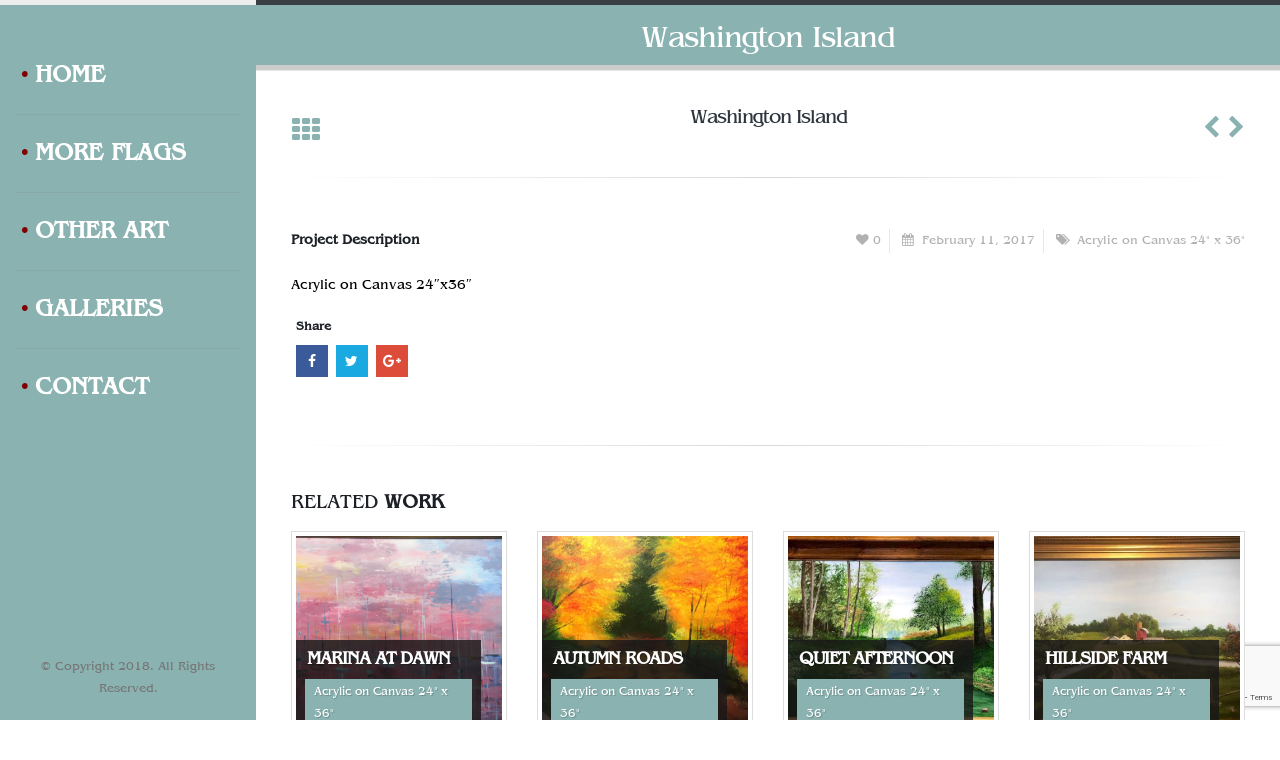

--- FILE ---
content_type: text/html; charset=UTF-8
request_url: https://www.theflagpainter.com/portfolio/portfolio2/
body_size: 10235
content:
<!DOCTYPE html>
<html lang="en-US">
<head>
    <meta charset="utf-8">
    <!--[if IE]><meta http-equiv='X-UA-Compatible' content='IE=edge,chrome=1'><![endif]-->
    <meta name="viewport" content="width=device-width, initial-scale=1.0, minimum-scale=1.0">
    <link rel="profile" href="http://gmpg.org/xfn/11" />
    <link rel="pingback" href="https://www.theflagpainter.com/xmlrpc.php" />

        <link rel="shortcut icon" href="//www.theflagpainter.com/wp-content/themes/porto/images/logo/favicon.ico" type="image/x-icon" />
    <link rel="apple-touch-icon" href="//www.theflagpainter.com/wp-content/themes/porto/images/logo/apple-touch-icon.png">
    <link rel="apple-touch-icon" sizes="120x120" href="//www.theflagpainter.com/wp-content/themes/porto/images/logo/apple-touch-icon_120x120.png">
    <link rel="apple-touch-icon" sizes="76x76" href="//www.theflagpainter.com/wp-content/themes/porto/images/logo/apple-touch-icon_76x76.png">
    <link rel="apple-touch-icon" sizes="152x152" href="//www.theflagpainter.com/wp-content/themes/porto/images/logo/apple-touch-icon_152x152.png">

<title>Washington Island &#8211; The Flag Painter</title>
<style rel="stylesheet" property="stylesheet" type="text/css">.ms-loading-container .ms-loading, .ms-slide .ms-slide-loading { background-image: none !important; background-color: transparent !important; box-shadow: none !important; } #header .logo { max-width: 170px; } @media (min-width: 1170px) { #header .logo { max-width: 250px; } } @media (max-width: 991px) { #header .logo { max-width: 110px; } } @media (max-width: 767px) { #header .logo { max-width: 110px; } } #header.sticky-header .logo { width: 100px; }</style><meta name='robots' content='max-image-preview:large' />
	<style>img:is([sizes="auto" i], [sizes^="auto," i]) { contain-intrinsic-size: 3000px 1500px }</style>
	<link rel='dns-prefetch' href='//fonts.googleapis.com' />
<link rel="alternate" type="application/rss+xml" title="The Flag Painter &raquo; Feed" href="https://www.theflagpainter.com/feed/" />
<link rel="alternate" type="application/rss+xml" title="The Flag Painter &raquo; Comments Feed" href="https://www.theflagpainter.com/comments/feed/" />
<link rel="alternate" type="application/rss+xml" title="The Flag Painter &raquo; Washington Island Comments Feed" href="https://www.theflagpainter.com/portfolio/portfolio2/feed/" />
<script type="text/javascript">
/* <![CDATA[ */
window._wpemojiSettings = {"baseUrl":"https:\/\/s.w.org\/images\/core\/emoji\/16.0.1\/72x72\/","ext":".png","svgUrl":"https:\/\/s.w.org\/images\/core\/emoji\/16.0.1\/svg\/","svgExt":".svg","source":{"concatemoji":"https:\/\/www.theflagpainter.com\/wp-includes\/js\/wp-emoji-release.min.js?ver=6.8.3"}};
/*! This file is auto-generated */
!function(s,n){var o,i,e;function c(e){try{var t={supportTests:e,timestamp:(new Date).valueOf()};sessionStorage.setItem(o,JSON.stringify(t))}catch(e){}}function p(e,t,n){e.clearRect(0,0,e.canvas.width,e.canvas.height),e.fillText(t,0,0);var t=new Uint32Array(e.getImageData(0,0,e.canvas.width,e.canvas.height).data),a=(e.clearRect(0,0,e.canvas.width,e.canvas.height),e.fillText(n,0,0),new Uint32Array(e.getImageData(0,0,e.canvas.width,e.canvas.height).data));return t.every(function(e,t){return e===a[t]})}function u(e,t){e.clearRect(0,0,e.canvas.width,e.canvas.height),e.fillText(t,0,0);for(var n=e.getImageData(16,16,1,1),a=0;a<n.data.length;a++)if(0!==n.data[a])return!1;return!0}function f(e,t,n,a){switch(t){case"flag":return n(e,"\ud83c\udff3\ufe0f\u200d\u26a7\ufe0f","\ud83c\udff3\ufe0f\u200b\u26a7\ufe0f")?!1:!n(e,"\ud83c\udde8\ud83c\uddf6","\ud83c\udde8\u200b\ud83c\uddf6")&&!n(e,"\ud83c\udff4\udb40\udc67\udb40\udc62\udb40\udc65\udb40\udc6e\udb40\udc67\udb40\udc7f","\ud83c\udff4\u200b\udb40\udc67\u200b\udb40\udc62\u200b\udb40\udc65\u200b\udb40\udc6e\u200b\udb40\udc67\u200b\udb40\udc7f");case"emoji":return!a(e,"\ud83e\udedf")}return!1}function g(e,t,n,a){var r="undefined"!=typeof WorkerGlobalScope&&self instanceof WorkerGlobalScope?new OffscreenCanvas(300,150):s.createElement("canvas"),o=r.getContext("2d",{willReadFrequently:!0}),i=(o.textBaseline="top",o.font="600 32px Arial",{});return e.forEach(function(e){i[e]=t(o,e,n,a)}),i}function t(e){var t=s.createElement("script");t.src=e,t.defer=!0,s.head.appendChild(t)}"undefined"!=typeof Promise&&(o="wpEmojiSettingsSupports",i=["flag","emoji"],n.supports={everything:!0,everythingExceptFlag:!0},e=new Promise(function(e){s.addEventListener("DOMContentLoaded",e,{once:!0})}),new Promise(function(t){var n=function(){try{var e=JSON.parse(sessionStorage.getItem(o));if("object"==typeof e&&"number"==typeof e.timestamp&&(new Date).valueOf()<e.timestamp+604800&&"object"==typeof e.supportTests)return e.supportTests}catch(e){}return null}();if(!n){if("undefined"!=typeof Worker&&"undefined"!=typeof OffscreenCanvas&&"undefined"!=typeof URL&&URL.createObjectURL&&"undefined"!=typeof Blob)try{var e="postMessage("+g.toString()+"("+[JSON.stringify(i),f.toString(),p.toString(),u.toString()].join(",")+"));",a=new Blob([e],{type:"text/javascript"}),r=new Worker(URL.createObjectURL(a),{name:"wpTestEmojiSupports"});return void(r.onmessage=function(e){c(n=e.data),r.terminate(),t(n)})}catch(e){}c(n=g(i,f,p,u))}t(n)}).then(function(e){for(var t in e)n.supports[t]=e[t],n.supports.everything=n.supports.everything&&n.supports[t],"flag"!==t&&(n.supports.everythingExceptFlag=n.supports.everythingExceptFlag&&n.supports[t]);n.supports.everythingExceptFlag=n.supports.everythingExceptFlag&&!n.supports.flag,n.DOMReady=!1,n.readyCallback=function(){n.DOMReady=!0}}).then(function(){return e}).then(function(){var e;n.supports.everything||(n.readyCallback(),(e=n.source||{}).concatemoji?t(e.concatemoji):e.wpemoji&&e.twemoji&&(t(e.twemoji),t(e.wpemoji)))}))}((window,document),window._wpemojiSettings);
/* ]]> */
</script>
<style id='wp-emoji-styles-inline-css' type='text/css'>

	img.wp-smiley, img.emoji {
		display: inline !important;
		border: none !important;
		box-shadow: none !important;
		height: 1em !important;
		width: 1em !important;
		margin: 0 0.07em !important;
		vertical-align: -0.1em !important;
		background: none !important;
		padding: 0 !important;
	}
</style>
<link rel='stylesheet' id='wp-block-library-css' href='https://www.theflagpainter.com/wp-includes/css/dist/block-library/style.min.css?ver=6.8.3' type='text/css' media='all' />
<style id='classic-theme-styles-inline-css' type='text/css'>
/*! This file is auto-generated */
.wp-block-button__link{color:#fff;background-color:#32373c;border-radius:9999px;box-shadow:none;text-decoration:none;padding:calc(.667em + 2px) calc(1.333em + 2px);font-size:1.125em}.wp-block-file__button{background:#32373c;color:#fff;text-decoration:none}
</style>
<style id='global-styles-inline-css' type='text/css'>
:root{--wp--preset--aspect-ratio--square: 1;--wp--preset--aspect-ratio--4-3: 4/3;--wp--preset--aspect-ratio--3-4: 3/4;--wp--preset--aspect-ratio--3-2: 3/2;--wp--preset--aspect-ratio--2-3: 2/3;--wp--preset--aspect-ratio--16-9: 16/9;--wp--preset--aspect-ratio--9-16: 9/16;--wp--preset--color--black: #000000;--wp--preset--color--cyan-bluish-gray: #abb8c3;--wp--preset--color--white: #ffffff;--wp--preset--color--pale-pink: #f78da7;--wp--preset--color--vivid-red: #cf2e2e;--wp--preset--color--luminous-vivid-orange: #ff6900;--wp--preset--color--luminous-vivid-amber: #fcb900;--wp--preset--color--light-green-cyan: #7bdcb5;--wp--preset--color--vivid-green-cyan: #00d084;--wp--preset--color--pale-cyan-blue: #8ed1fc;--wp--preset--color--vivid-cyan-blue: #0693e3;--wp--preset--color--vivid-purple: #9b51e0;--wp--preset--gradient--vivid-cyan-blue-to-vivid-purple: linear-gradient(135deg,rgba(6,147,227,1) 0%,rgb(155,81,224) 100%);--wp--preset--gradient--light-green-cyan-to-vivid-green-cyan: linear-gradient(135deg,rgb(122,220,180) 0%,rgb(0,208,130) 100%);--wp--preset--gradient--luminous-vivid-amber-to-luminous-vivid-orange: linear-gradient(135deg,rgba(252,185,0,1) 0%,rgba(255,105,0,1) 100%);--wp--preset--gradient--luminous-vivid-orange-to-vivid-red: linear-gradient(135deg,rgba(255,105,0,1) 0%,rgb(207,46,46) 100%);--wp--preset--gradient--very-light-gray-to-cyan-bluish-gray: linear-gradient(135deg,rgb(238,238,238) 0%,rgb(169,184,195) 100%);--wp--preset--gradient--cool-to-warm-spectrum: linear-gradient(135deg,rgb(74,234,220) 0%,rgb(151,120,209) 20%,rgb(207,42,186) 40%,rgb(238,44,130) 60%,rgb(251,105,98) 80%,rgb(254,248,76) 100%);--wp--preset--gradient--blush-light-purple: linear-gradient(135deg,rgb(255,206,236) 0%,rgb(152,150,240) 100%);--wp--preset--gradient--blush-bordeaux: linear-gradient(135deg,rgb(254,205,165) 0%,rgb(254,45,45) 50%,rgb(107,0,62) 100%);--wp--preset--gradient--luminous-dusk: linear-gradient(135deg,rgb(255,203,112) 0%,rgb(199,81,192) 50%,rgb(65,88,208) 100%);--wp--preset--gradient--pale-ocean: linear-gradient(135deg,rgb(255,245,203) 0%,rgb(182,227,212) 50%,rgb(51,167,181) 100%);--wp--preset--gradient--electric-grass: linear-gradient(135deg,rgb(202,248,128) 0%,rgb(113,206,126) 100%);--wp--preset--gradient--midnight: linear-gradient(135deg,rgb(2,3,129) 0%,rgb(40,116,252) 100%);--wp--preset--font-size--small: 13px;--wp--preset--font-size--medium: 20px;--wp--preset--font-size--large: 36px;--wp--preset--font-size--x-large: 42px;--wp--preset--spacing--20: 0.44rem;--wp--preset--spacing--30: 0.67rem;--wp--preset--spacing--40: 1rem;--wp--preset--spacing--50: 1.5rem;--wp--preset--spacing--60: 2.25rem;--wp--preset--spacing--70: 3.38rem;--wp--preset--spacing--80: 5.06rem;--wp--preset--shadow--natural: 6px 6px 9px rgba(0, 0, 0, 0.2);--wp--preset--shadow--deep: 12px 12px 50px rgba(0, 0, 0, 0.4);--wp--preset--shadow--sharp: 6px 6px 0px rgba(0, 0, 0, 0.2);--wp--preset--shadow--outlined: 6px 6px 0px -3px rgba(255, 255, 255, 1), 6px 6px rgba(0, 0, 0, 1);--wp--preset--shadow--crisp: 6px 6px 0px rgba(0, 0, 0, 1);}:where(.is-layout-flex){gap: 0.5em;}:where(.is-layout-grid){gap: 0.5em;}body .is-layout-flex{display: flex;}.is-layout-flex{flex-wrap: wrap;align-items: center;}.is-layout-flex > :is(*, div){margin: 0;}body .is-layout-grid{display: grid;}.is-layout-grid > :is(*, div){margin: 0;}:where(.wp-block-columns.is-layout-flex){gap: 2em;}:where(.wp-block-columns.is-layout-grid){gap: 2em;}:where(.wp-block-post-template.is-layout-flex){gap: 1.25em;}:where(.wp-block-post-template.is-layout-grid){gap: 1.25em;}.has-black-color{color: var(--wp--preset--color--black) !important;}.has-cyan-bluish-gray-color{color: var(--wp--preset--color--cyan-bluish-gray) !important;}.has-white-color{color: var(--wp--preset--color--white) !important;}.has-pale-pink-color{color: var(--wp--preset--color--pale-pink) !important;}.has-vivid-red-color{color: var(--wp--preset--color--vivid-red) !important;}.has-luminous-vivid-orange-color{color: var(--wp--preset--color--luminous-vivid-orange) !important;}.has-luminous-vivid-amber-color{color: var(--wp--preset--color--luminous-vivid-amber) !important;}.has-light-green-cyan-color{color: var(--wp--preset--color--light-green-cyan) !important;}.has-vivid-green-cyan-color{color: var(--wp--preset--color--vivid-green-cyan) !important;}.has-pale-cyan-blue-color{color: var(--wp--preset--color--pale-cyan-blue) !important;}.has-vivid-cyan-blue-color{color: var(--wp--preset--color--vivid-cyan-blue) !important;}.has-vivid-purple-color{color: var(--wp--preset--color--vivid-purple) !important;}.has-black-background-color{background-color: var(--wp--preset--color--black) !important;}.has-cyan-bluish-gray-background-color{background-color: var(--wp--preset--color--cyan-bluish-gray) !important;}.has-white-background-color{background-color: var(--wp--preset--color--white) !important;}.has-pale-pink-background-color{background-color: var(--wp--preset--color--pale-pink) !important;}.has-vivid-red-background-color{background-color: var(--wp--preset--color--vivid-red) !important;}.has-luminous-vivid-orange-background-color{background-color: var(--wp--preset--color--luminous-vivid-orange) !important;}.has-luminous-vivid-amber-background-color{background-color: var(--wp--preset--color--luminous-vivid-amber) !important;}.has-light-green-cyan-background-color{background-color: var(--wp--preset--color--light-green-cyan) !important;}.has-vivid-green-cyan-background-color{background-color: var(--wp--preset--color--vivid-green-cyan) !important;}.has-pale-cyan-blue-background-color{background-color: var(--wp--preset--color--pale-cyan-blue) !important;}.has-vivid-cyan-blue-background-color{background-color: var(--wp--preset--color--vivid-cyan-blue) !important;}.has-vivid-purple-background-color{background-color: var(--wp--preset--color--vivid-purple) !important;}.has-black-border-color{border-color: var(--wp--preset--color--black) !important;}.has-cyan-bluish-gray-border-color{border-color: var(--wp--preset--color--cyan-bluish-gray) !important;}.has-white-border-color{border-color: var(--wp--preset--color--white) !important;}.has-pale-pink-border-color{border-color: var(--wp--preset--color--pale-pink) !important;}.has-vivid-red-border-color{border-color: var(--wp--preset--color--vivid-red) !important;}.has-luminous-vivid-orange-border-color{border-color: var(--wp--preset--color--luminous-vivid-orange) !important;}.has-luminous-vivid-amber-border-color{border-color: var(--wp--preset--color--luminous-vivid-amber) !important;}.has-light-green-cyan-border-color{border-color: var(--wp--preset--color--light-green-cyan) !important;}.has-vivid-green-cyan-border-color{border-color: var(--wp--preset--color--vivid-green-cyan) !important;}.has-pale-cyan-blue-border-color{border-color: var(--wp--preset--color--pale-cyan-blue) !important;}.has-vivid-cyan-blue-border-color{border-color: var(--wp--preset--color--vivid-cyan-blue) !important;}.has-vivid-purple-border-color{border-color: var(--wp--preset--color--vivid-purple) !important;}.has-vivid-cyan-blue-to-vivid-purple-gradient-background{background: var(--wp--preset--gradient--vivid-cyan-blue-to-vivid-purple) !important;}.has-light-green-cyan-to-vivid-green-cyan-gradient-background{background: var(--wp--preset--gradient--light-green-cyan-to-vivid-green-cyan) !important;}.has-luminous-vivid-amber-to-luminous-vivid-orange-gradient-background{background: var(--wp--preset--gradient--luminous-vivid-amber-to-luminous-vivid-orange) !important;}.has-luminous-vivid-orange-to-vivid-red-gradient-background{background: var(--wp--preset--gradient--luminous-vivid-orange-to-vivid-red) !important;}.has-very-light-gray-to-cyan-bluish-gray-gradient-background{background: var(--wp--preset--gradient--very-light-gray-to-cyan-bluish-gray) !important;}.has-cool-to-warm-spectrum-gradient-background{background: var(--wp--preset--gradient--cool-to-warm-spectrum) !important;}.has-blush-light-purple-gradient-background{background: var(--wp--preset--gradient--blush-light-purple) !important;}.has-blush-bordeaux-gradient-background{background: var(--wp--preset--gradient--blush-bordeaux) !important;}.has-luminous-dusk-gradient-background{background: var(--wp--preset--gradient--luminous-dusk) !important;}.has-pale-ocean-gradient-background{background: var(--wp--preset--gradient--pale-ocean) !important;}.has-electric-grass-gradient-background{background: var(--wp--preset--gradient--electric-grass) !important;}.has-midnight-gradient-background{background: var(--wp--preset--gradient--midnight) !important;}.has-small-font-size{font-size: var(--wp--preset--font-size--small) !important;}.has-medium-font-size{font-size: var(--wp--preset--font-size--medium) !important;}.has-large-font-size{font-size: var(--wp--preset--font-size--large) !important;}.has-x-large-font-size{font-size: var(--wp--preset--font-size--x-large) !important;}
:where(.wp-block-post-template.is-layout-flex){gap: 1.25em;}:where(.wp-block-post-template.is-layout-grid){gap: 1.25em;}
:where(.wp-block-columns.is-layout-flex){gap: 2em;}:where(.wp-block-columns.is-layout-grid){gap: 2em;}
:root :where(.wp-block-pullquote){font-size: 1.5em;line-height: 1.6;}
</style>
<link rel='stylesheet' id='contact-form-7-css' href='https://www.theflagpainter.com/wp-content/plugins/contact-form-7/includes/css/styles.css?ver=6.0.6' type='text/css' media='all' />
<link rel='stylesheet' id='rs-plugin-settings-css' href='https://www.theflagpainter.com/wp-content/plugins/revslider/public/assets/css/settings.css?ver=5.4.6.4' type='text/css' media='all' />
<style id='rs-plugin-settings-inline-css' type='text/css'>
#rs-demo-id {}
.tparrows:before{color:#89b2b1;text-shadow:0 0 3px #fff;}.revslider-initialised .tp-loader{z-index:18;}
</style>
<link rel='stylesheet' id='js_composer_front-css' href='https://www.theflagpainter.com/wp-content/plugins/js_composer/assets/css/js_composer.css?ver=5.4.5' type='text/css' media='all' />
<link rel='stylesheet' id='porto-bootstrap-css' href='https://www.theflagpainter.com/wp-content/themes/porto/css/bootstrap_1.css?ver=6.8.3' type='text/css' media='all' />
<link rel='stylesheet' id='porto-plugins-css' href='https://www.theflagpainter.com/wp-content/themes/porto/css/plugins.css?ver=6.8.3' type='text/css' media='all' />
<link rel='stylesheet' id='porto-google-fonts-css' href='//fonts.googleapis.com/css?family=Benguiat%3A200%2C300%2C400%2C700%2C800%7CShadows+Into+Light%3A200%2C300%2C400%2C700%2C800%7COpen+Sans%3A200%2C300%2C400%2C700%2C800%7C&#038;subset=cyrillic%2Ccyrillic-ext%2Cgreek%2Cgreek-ext%2Ckhmer%2Clatin%2Clatin-ext%2Cvietnamese&#038;ver=6.8.3' type='text/css' media='all' />
<link rel='stylesheet' id='porto-theme-css' href='https://www.theflagpainter.com/wp-content/themes/porto/css/theme.css?ver=6.8.3' type='text/css' media='all' />
<link rel='stylesheet' id='porto-dynamic-style-css' href='https://www.theflagpainter.com/wp-content/themes/porto/css/dynamic_style_1.css?ver=6.8.3' type='text/css' media='all' />
<link rel='stylesheet' id='porto-skin-css' href='https://www.theflagpainter.com/wp-content/themes/porto/css/skin_1.css?ver=6.8.3' type='text/css' media='all' />
<link rel='stylesheet' id='porto-style-css' href='https://www.theflagpainter.com/wp-content/themes/porto/style.css?ver=6.8.3' type='text/css' media='all' />
<!--[if lt IE 10]>
<link rel='stylesheet' id='porto-ie-css' href='https://www.theflagpainter.com/wp-content/themes/porto/css/ie.css?ver=6.8.3' type='text/css' media='all' />
<![endif]-->
<script type="text/javascript" src="https://www.theflagpainter.com/wp-includes/js/jquery/jquery.min.js?ver=3.7.1" id="jquery-core-js"></script>
<script type="text/javascript" src="https://www.theflagpainter.com/wp-includes/js/jquery/jquery-migrate.min.js?ver=3.4.1" id="jquery-migrate-js"></script>
<script type="text/javascript" src="https://www.theflagpainter.com/wp-content/plugins/revslider/public/assets/js/jquery.themepunch.tools.min.js?ver=5.4.6.4" id="tp-tools-js"></script>
<script type="text/javascript" src="https://www.theflagpainter.com/wp-content/plugins/revslider/public/assets/js/jquery.themepunch.revolution.min.js?ver=5.4.6.4" id="revmin-js"></script>
<script type="text/javascript" src="https://www.theflagpainter.com/wp-content/themes/porto/js/popper.min.js?ver=4.1.5" id="porto-plugins-popper-js"></script>
<script type="text/javascript" src="https://www.theflagpainter.com/wp-content/themes/porto/js/bootstrap.min.js?ver=4.1.5" id="porto-bootstrap-js"></script>
<script type="text/javascript" src="https://www.theflagpainter.com/wp-content/themes/porto/js/plugins.min.js?ver=4.1.5" id="porto-plugins-js"></script>
<link rel="https://api.w.org/" href="https://www.theflagpainter.com/wp-json/" /><link rel="EditURI" type="application/rsd+xml" title="RSD" href="https://www.theflagpainter.com/xmlrpc.php?rsd" />
<meta name="generator" content="WordPress 6.8.3" />
<link rel="canonical" href="https://www.theflagpainter.com/portfolio/portfolio2/" />
<link rel='shortlink' href='https://www.theflagpainter.com/?p=42' />
<link rel="alternate" title="oEmbed (JSON)" type="application/json+oembed" href="https://www.theflagpainter.com/wp-json/oembed/1.0/embed?url=https%3A%2F%2Fwww.theflagpainter.com%2Fportfolio%2Fportfolio2%2F" />
<link rel="alternate" title="oEmbed (XML)" type="text/xml+oembed" href="https://www.theflagpainter.com/wp-json/oembed/1.0/embed?url=https%3A%2F%2Fwww.theflagpainter.com%2Fportfolio%2Fportfolio2%2F&#038;format=xml" />
<style type="text/css">.recentcomments a{display:inline !important;padding:0 !important;margin:0 !important;}</style><meta name="generator" content="Powered by WPBakery Page Builder - drag and drop page builder for WordPress."/>
<!--[if lte IE 9]><link rel="stylesheet" type="text/css" href="https://www.theflagpainter.com/wp-content/plugins/js_composer/assets/css/vc_lte_ie9.min.css" media="screen"><![endif]--><meta name="generator" content="Powered by Slider Revolution 5.4.6.4 - responsive, Mobile-Friendly Slider Plugin for WordPress with comfortable drag and drop interface." />
<script type="text/javascript">function setREVStartSize(e){
				try{ var i=jQuery(window).width(),t=9999,r=0,n=0,l=0,f=0,s=0,h=0;					
					if(e.responsiveLevels&&(jQuery.each(e.responsiveLevels,function(e,f){f>i&&(t=r=f,l=e),i>f&&f>r&&(r=f,n=e)}),t>r&&(l=n)),f=e.gridheight[l]||e.gridheight[0]||e.gridheight,s=e.gridwidth[l]||e.gridwidth[0]||e.gridwidth,h=i/s,h=h>1?1:h,f=Math.round(h*f),"fullscreen"==e.sliderLayout){var u=(e.c.width(),jQuery(window).height());if(void 0!=e.fullScreenOffsetContainer){var c=e.fullScreenOffsetContainer.split(",");if (c) jQuery.each(c,function(e,i){u=jQuery(i).length>0?u-jQuery(i).outerHeight(!0):u}),e.fullScreenOffset.split("%").length>1&&void 0!=e.fullScreenOffset&&e.fullScreenOffset.length>0?u-=jQuery(window).height()*parseInt(e.fullScreenOffset,0)/100:void 0!=e.fullScreenOffset&&e.fullScreenOffset.length>0&&(u-=parseInt(e.fullScreenOffset,0))}f=u}else void 0!=e.minHeight&&f<e.minHeight&&(f=e.minHeight);e.c.closest(".rev_slider_wrapper").css({height:f})					
				}catch(d){console.log("Failure at Presize of Slider:"+d)}
			};</script>
		<style type="text/css" id="wp-custom-css">
			#header {
	width:40%;
	position:absolute;
	top:0px;
}

.header-left .logo {
display:none!important;
}

.menu-item {
display:block;
}
.header-right  {
	display:block;
}
#menu-main-menu li a {
	padding-top: 30px;
	padding-bottom: 30px;
	color:white;
	font-family: Benguiat, serif;
	font-size:24px;
	font-weight:bold;

}

.header-wrapper, #header {
	background-color: #89b2b1!important;
}		</style>
		<noscript><style type="text/css"> .wpb_animate_when_almost_visible { opacity: 1; }</style></noscript>
<link rel="stylesheet" href="https://cdnjs.cloudflare.com/ajax/libs/simple-line-icons/2.4.1/css/simple-line-icons.css">

    <script type="text/javascript">
        
                    
                    </script>
</head>
<body class="wp-singular portfolio-template-default single single-portfolio postid-42 wp-theme-porto full blog-1  body-side wpb-js-composer js-comp-ver-5.4.5 vc_responsive">
    
    <div class="page-wrapper side-nav"><!-- page wrapper -->

        
                    <div class="header-wrapper header-side-nav clearfix"><!-- header wrapper -->
                                
                    <header id="header" class="header-side search-sm sticky-menu-header">
    <div class="header-main">

        <div class="side-top">
            <div class="container">
                
                <div class="">
</div>
            </div>
        </div>

        <div class="container">

            
            <div class="header-left">
                <div class="logo">    <a href="https://www.theflagpainter.com/" title="The Flag Painter - The Flag Painter" rel="home">
                <img class="img-responsive standard-logo" src="//www.theflagpainter.com/wp-content/themes/porto/images/logo/logo.png" alt="The Flag Painter" /><img class="img-responsive retina-logo" src="//www.theflagpainter.com/wp-content/themes/porto/images/logo/logo.png" alt="The Flag Painter" style="display:none;" />            </a>
    </div>            </div>

            <div class="header-center">
                
                <ul id="menu-main-menu" class="main-menu sidebar-menu subeffect-fadein-left"><li id="nav-menu-item-638" class="menu-item menu-item-type-post_type menu-item-object-page menu-item-home  narrow "><a href="https://www.theflagpainter.com/" class=""><span style="color:#7F0000; margin-right: 6px;">•</span>Home</a></li>
<li id="nav-menu-item-689" class="menu-item menu-item-type-post_type menu-item-object-page  narrow "><a href="https://www.theflagpainter.com/flags/" class=""><span style="color:#7F0000; margin-right: 6px;">•</span>More Flags</a></li>
<li id="nav-menu-item-688" class="menu-item menu-item-type-post_type menu-item-object-page  narrow "><a href="https://www.theflagpainter.com/fine-artwork/" class=""><span style="color:#7F0000; margin-right: 6px;">•</span>Other Art</a></li>
<li id="nav-menu-item-711" class="menu-item menu-item-type-post_type menu-item-object-page  narrow "><a href="https://www.theflagpainter.com/galleries/" class=""><span style="color:#7F0000; margin-right: 6px;">•</span>Galleries</a></li>
<li id="nav-menu-item-725" class="menu-item menu-item-type-post_type menu-item-object-page  narrow "><a href="https://www.theflagpainter.com/contact/" class=""><span style="color:#7F0000; margin-right: 6px;">•</span>Contact</a></li>
</ul>                <a class="mobile-toggle"><i class="fa fa-reorder"></i></a>

                <div class="d-xl-none d-lg-none ">
</div>

                            </div>

            <div class="header-right">
                <div class="side-bottom">
                    
                    
                    <div class="header-copyright">© Copyright 2018. All Rights Reserved.</div>                </div>
            </div>
        </div>
        
<div id="nav-panel" class="">
    <div class="container">
        <div class="mobile-nav-wrap">
            <div class="menu-wrap"><ul id="menu-main-menu-1" class="mobile-menu accordion-menu"><li id="accordion-menu-item-638" class="menu-item menu-item-type-post_type menu-item-object-page menu-item-home "><a href="https://www.theflagpainter.com/" rel="nofollow" class=""><span style="color:#7F0000; margin-right: 6px;">•</span>Home</a></li>
<li id="accordion-menu-item-689" class="menu-item menu-item-type-post_type menu-item-object-page "><a href="https://www.theflagpainter.com/flags/" rel="nofollow" class=""><span style="color:#7F0000; margin-right: 6px;">•</span>More Flags</a></li>
<li id="accordion-menu-item-688" class="menu-item menu-item-type-post_type menu-item-object-page "><a href="https://www.theflagpainter.com/fine-artwork/" rel="nofollow" class=""><span style="color:#7F0000; margin-right: 6px;">•</span>Other Art</a></li>
<li id="accordion-menu-item-711" class="menu-item menu-item-type-post_type menu-item-object-page "><a href="https://www.theflagpainter.com/galleries/" rel="nofollow" class=""><span style="color:#7F0000; margin-right: 6px;">•</span>Galleries</a></li>
<li id="accordion-menu-item-725" class="menu-item menu-item-type-post_type menu-item-object-page "><a href="https://www.theflagpainter.com/contact/" rel="nofollow" class=""><span style="color:#7F0000; margin-right: 6px;">•</span>Contact</a></li>
</ul></div>        </div>
    </div>
</div>
    </div>
</header>
                            </div><!-- end header wrapper -->
        
        
                <section class="page-top page-header-3">
        <div class="container">
    <div class="row">
        <div class="col-lg-12">
            <div class="text-center ">
                <h1 class="page-title">Washington Island</h1>
                            </div>
                                </div>
    </div>
</div>    </section>
    
        <div id="main" class="column1 boxed"><!-- main -->

            
                        <div class="container">
                            
            
            <div class="row main-content-wrap">

            <!-- main content -->
            <div class="main-content col-lg-12">

                            
<div class="full-width">
</div>

    <div id="content" role="main" class="">

        
            
<article class="portfolio-medium post-42 portfolio type-portfolio status-publish has-post-thumbnail hentry portfolio_cat-acrylic-on-canvas-24-x-36">

        <div class="portfolio-title">
        <div class="row">
            <div class="portfolio-nav-all col-lg-1">
                <a title="Back to list" data-tooltip href="https://www.theflagpainter.com/portfolio/"><i class="fa fa-th"></i></a>
            </div>
            <div class="col-lg-10 text-center">
                <h2 class="entry-title shorter">Washington Island</h2>
            </div>
            <div class="portfolio-nav col-lg-1">
                <a href="https://www.theflagpainter.com/portfolio/portfolio3/" rel="prev"><div data-tooltip title="Previous" class="portfolio-nav-prev"><i class="fa"></i></div></a><a href="https://www.theflagpainter.com/portfolio/ocean-beach/" rel="next"><div data-tooltip title="Next" class="portfolio-nav-next"><i class="fa"></i></div></a>            </div>
        </div>
    </div>
    <hr class="tall">
    
    <span class="vcard" style="display: none;"><span class="fn"><a href="https://www.theflagpainter.com/author/theflagpainter_4sh7ta/" title="Posts by theflagpainter_4sh7ta" rel="author">theflagpainter_4sh7ta</a></span></span><span class="updated" style="display:none">2018-06-28T15:44:23+00:00</span>
    <div class="row">
                <div class="col-lg-12">
        
            <h5 class="inline-block portfolio-desc">Project Description</h5>
            <div class="portfolio-info">
                <ul>
                                            <li>
                            <span class="portfolio-like" title="Like" data-tooltip data-id="42"><i class="fa fa-heart"></i>0</span>                        </li>
                                            <li>
                            <i class="fa fa-calendar"></i> February 11, 2017                        </li>
                                            <li>
                            <i class="fa fa-tags"></i> <a href="https://www.theflagpainter.com/portfolio_cat/acrylic-on-canvas-24-x-36/" rel="tag">Acrylic on Canvas 24" x 36"</a>                        </li>
                                                        </ul>
            </div>

            <div class="post-content m-t-sm">

                <p>Acrylic on Canvas 24&#8243;x36&#8243;</p>

                <div class="post-gap-small"></div>

            </div>

            
            
            <ul class="portfolio-details">
                                    <li>
                        <h5>Share</h5>
                        <div class="share-links"><a href="http://www.facebook.com/sharer.php?m2w&amp;s=100&amp;p&#091;url&#093;=https://www.theflagpainter.com/portfolio/portfolio2/&amp;p&#091;images&#093;&#091;0&#093;=https://www.theflagpainter.com/wp-content/uploads/2017/02/1-1-e1530584231318.png&amp;p&#091;title&#093;=Washington Island" target="_blank"  rel="nofollow" data-tooltip data-placement='bottom' title="Facebook" class="share-facebook">Facebook</a><a href="https://twitter.com/intent/tweet?text=Washington Island&amp;url=https://www.theflagpainter.com/portfolio/portfolio2/" target="_blank"  rel="nofollow" data-tooltip data-placement='bottom' title="Twitter" class="share-twitter">Twitter</a><a href="https://www.linkedin.com/shareArticle?mini=true&amp;url=https://www.theflagpainter.com/portfolio/portfolio2/&amp;title=Washington Island" target="_blank"  rel="nofollow" data-tooltip data-placement='bottom' title="LinkedIn" class="share-linkedin">LinkedIn</a><a href="https://plus.google.com/share?url=https://www.theflagpainter.com/portfolio/portfolio2/" target="_blank"  rel="nofollow" data-tooltip data-placement='bottom' title="Google +" class="share-googleplus">Google +</a><a href="mailto:?subject=Washington Island&amp;body=https://www.theflagpainter.com/portfolio/portfolio2/" target="_blank"  rel="nofollow" data-tooltip data-placement='bottom' title="Email" class="share-email">Email</a></div>                    </li>
                            </ul>
        </div>
    </div>

    <div class="">
        
            </div>
</article>
            
            
                                        <hr class="tall"/>
                        <div class="related-portfolios ">
                            <h4 class="sub-title">Related <strong>Work</strong></h4>
                            <div class="row">
                                <div class="portfolio-carousel porto-carousel owl-carousel show-nav-title" data-plugin-options="{&quot;themeConfig&quot;:true,&quot;lg&quot;:&quot;4&quot;,&quot;md&quot;:3,&quot;sm&quot;:2}">
                                            <div class="portfolio-item ">
            <a class="text-decoration-none" href="https://www.theflagpainter.com/portfolio/marina-at-dawn/">
                <span class="thumb-info thumb-info-lighten">
                    <span class="thumb-info-wrapper">
                        <img class="img-responsive" width="367" height="367" src="https://www.theflagpainter.com/wp-content/uploads/2018/03/7-1-e1522549536102-367x367.png" alt="" />
                                                    <span class="thumb-info-title">
                                <span class="thumb-info-inner">Marina at Dawn</span>
                                                                    <span class="thumb-info-type">Acrylic on Canvas 24" x 36"</span>
                                                            </span>
                                                                            <span class="thumb-info-action">
                                <span class="thumb-info-action-icon"><i class="fa fa-link"></i></span>
                            </span>
                                                                            <span class="zoom" data-src="https://www.theflagpainter.com/wp-content/uploads/2018/03/7-1-e1522549536102.png" data-title=""><i class="fa fa-search"></i></span>
                                            </span>
                </span>
                            </a>
        </div>
            <div class="portfolio-item ">
            <a class="text-decoration-none" href="https://www.theflagpainter.com/portfolio/autumn-roads/">
                <span class="thumb-info thumb-info-lighten">
                    <span class="thumb-info-wrapper">
                        <img class="img-responsive" width="367" height="367" src="https://www.theflagpainter.com/wp-content/uploads/2018/08/Autumn-Roads-367x367.png" alt="" />
                                                    <span class="thumb-info-title">
                                <span class="thumb-info-inner">Autumn Roads</span>
                                                                    <span class="thumb-info-type">Acrylic on Canvas 24" x 36"</span>
                                                            </span>
                                                                            <span class="thumb-info-action">
                                <span class="thumb-info-action-icon"><i class="fa fa-link"></i></span>
                            </span>
                                                                            <span class="zoom" data-src="https://www.theflagpainter.com/wp-content/uploads/2018/08/Autumn-Roads.png" data-title=""><i class="fa fa-search"></i></span>
                                            </span>
                </span>
                            </a>
        </div>
            <div class="portfolio-item ">
            <a class="text-decoration-none" href="https://www.theflagpainter.com/portfolio/quiet-afternoon/">
                <span class="thumb-info thumb-info-lighten">
                    <span class="thumb-info-wrapper">
                        <img class="img-responsive" width="367" height="367" src="https://www.theflagpainter.com/wp-content/uploads/2019/07/Quiet-Afternoon-800-367x367.jpg" alt="" />
                                                    <span class="thumb-info-title">
                                <span class="thumb-info-inner">Quiet Afternoon</span>
                                                                    <span class="thumb-info-type">Acrylic on Canvas 24" x 36"</span>
                                                            </span>
                                                                            <span class="thumb-info-action">
                                <span class="thumb-info-action-icon"><i class="fa fa-link"></i></span>
                            </span>
                                                                            <span class="zoom" data-src="https://www.theflagpainter.com/wp-content/uploads/2019/07/Quiet-Afternoon-800.jpg" data-title=""><i class="fa fa-search"></i></span>
                                            </span>
                </span>
                            </a>
        </div>
            <div class="portfolio-item ">
            <a class="text-decoration-none" href="https://www.theflagpainter.com/portfolio/hillside-farm/">
                <span class="thumb-info thumb-info-lighten">
                    <span class="thumb-info-wrapper">
                        <img class="img-responsive" width="367" height="367" src="https://www.theflagpainter.com/wp-content/uploads/2019/07/Hillside-Farm-367x367.jpg" alt="" />
                                                    <span class="thumb-info-title">
                                <span class="thumb-info-inner">Hillside Farm</span>
                                                                    <span class="thumb-info-type">Acrylic on Canvas 24" x 36"</span>
                                                            </span>
                                                                            <span class="thumb-info-action">
                                <span class="thumb-info-action-icon"><i class="fa fa-link"></i></span>
                            </span>
                                                                            <span class="zoom" data-src="https://www.theflagpainter.com/wp-content/uploads/2019/07/Hillside-Farm.jpg" data-title=""><i class="fa fa-search"></i></span>
                                            </span>
                </span>
                            </a>
        </div>
            <div class="portfolio-item ">
            <a class="text-decoration-none" href="https://www.theflagpainter.com/portfolio/english-stream/">
                <span class="thumb-info thumb-info-lighten">
                    <span class="thumb-info-wrapper">
                        <img class="img-responsive" width="367" height="367" src="https://www.theflagpainter.com/wp-content/uploads/2020/06/English-Stream-367x367.jpg" alt="" />
                                                    <span class="thumb-info-title">
                                <span class="thumb-info-inner">English Stream</span>
                                                                    <span class="thumb-info-type">Acrylic on Canvas 24" x 36"</span>
                                                            </span>
                                                                            <span class="thumb-info-action">
                                <span class="thumb-info-action-icon"><i class="fa fa-link"></i></span>
                            </span>
                                                                            <span class="zoom" data-src="https://www.theflagpainter.com/wp-content/uploads/2020/06/English-Stream.jpg" data-title=""><i class="fa fa-search"></i></span>
                                            </span>
                </span>
                            </a>
        </div>
            <div class="portfolio-item ">
            <a class="text-decoration-none" href="https://www.theflagpainter.com/portfolio/morning-on-the-river/">
                <span class="thumb-info thumb-info-lighten">
                    <span class="thumb-info-wrapper">
                        <img class="img-responsive" width="367" height="367" src="https://www.theflagpainter.com/wp-content/uploads/2019/08/Morning-on-the-River-800-367x367.jpg" alt="" />
                                                    <span class="thumb-info-title">
                                <span class="thumb-info-inner">Morning on the River</span>
                                                                    <span class="thumb-info-type">Acrylic on Canvas 24" x 36"</span>
                                                            </span>
                                                                            <span class="thumb-info-action">
                                <span class="thumb-info-action-icon"><i class="fa fa-link"></i></span>
                            </span>
                                                                            <span class="zoom" data-src="https://www.theflagpainter.com/wp-content/uploads/2019/08/Morning-on-the-River-800.jpg" data-title=""><i class="fa fa-search"></i></span>
                                            </span>
                </span>
                            </a>
        </div>
            <div class="portfolio-item ">
            <a class="text-decoration-none" href="https://www.theflagpainter.com/portfolio/snug-harbor/">
                <span class="thumb-info thumb-info-lighten">
                    <span class="thumb-info-wrapper">
                        <img class="img-responsive" width="367" height="367" src="https://www.theflagpainter.com/wp-content/uploads/2020/05/Snug-Harbor-800-367x367.jpg" alt="" />
                                                    <span class="thumb-info-title">
                                <span class="thumb-info-inner">Snug Harbor</span>
                                                                    <span class="thumb-info-type">Acrylic on Canvas 24" x 36"</span>
                                                            </span>
                                                                            <span class="thumb-info-action">
                                <span class="thumb-info-action-icon"><i class="fa fa-link"></i></span>
                            </span>
                                                                            <span class="zoom" data-src="https://www.theflagpainter.com/wp-content/uploads/2020/05/Snug-Harbor-800.jpg" data-title=""><i class="fa fa-search"></i></span>
                                            </span>
                </span>
                            </a>
        </div>
            <div class="portfolio-item ">
            <a class="text-decoration-none" href="https://www.theflagpainter.com/portfolio/river-storm/">
                <span class="thumb-info thumb-info-lighten">
                    <span class="thumb-info-wrapper">
                        <img class="img-responsive" width="367" height="367" src="https://www.theflagpainter.com/wp-content/uploads/2018/09/River-Storm-1-367x367.png" alt="" />
                                                    <span class="thumb-info-title">
                                <span class="thumb-info-inner">River Storm</span>
                                                                    <span class="thumb-info-type">Acrylic on Canvas 24" x 36"</span>
                                                            </span>
                                                                            <span class="thumb-info-action">
                                <span class="thumb-info-action-icon"><i class="fa fa-link"></i></span>
                            </span>
                                                                            <span class="zoom" data-src="https://www.theflagpainter.com/wp-content/uploads/2018/09/River-Storm-1.png" data-title=""><i class="fa fa-search"></i></span>
                                            </span>
                </span>
                            </a>
        </div>
            <div class="portfolio-item ">
            <a class="text-decoration-none" href="https://www.theflagpainter.com/portfolio/ocean-beach/">
                <span class="thumb-info thumb-info-lighten">
                    <span class="thumb-info-wrapper">
                        <img class="img-responsive" width="367" height="367" src="https://www.theflagpainter.com/wp-content/uploads/2017/02/1-367x367.png" alt="" />
                                                    <span class="thumb-info-title">
                                <span class="thumb-info-inner">Ocean Beach</span>
                                                                    <span class="thumb-info-type">Acrylic on Canvas 24" x 36"</span>
                                                            </span>
                                                                            <span class="thumb-info-action">
                                <span class="thumb-info-action-icon"><i class="fa fa-link"></i></span>
                            </span>
                                                                            <span class="zoom" data-src="https://www.theflagpainter.com/wp-content/uploads/2017/02/1.png" data-title=""><i class="fa fa-search"></i></span>
                                            </span>
                </span>
                            </a>
        </div>
            <div class="portfolio-item ">
            <a class="text-decoration-none" href="https://www.theflagpainter.com/portfolio/summers-end-2/">
                <span class="thumb-info thumb-info-lighten">
                    <span class="thumb-info-wrapper">
                        <img class="img-responsive" width="367" height="367" src="https://www.theflagpainter.com/wp-content/uploads/2019/07/Summers-End-367x367.jpg" alt="" />
                                                    <span class="thumb-info-title">
                                <span class="thumb-info-inner">Summer’s End</span>
                                                                    <span class="thumb-info-type">Acrylic on Canvas 24" x 36"</span>
                                                            </span>
                                                                            <span class="thumb-info-action">
                                <span class="thumb-info-action-icon"><i class="fa fa-link"></i></span>
                            </span>
                                                                            <span class="zoom" data-src="https://www.theflagpainter.com/wp-content/uploads/2019/07/Summers-End.jpg" data-title=""><i class="fa fa-search"></i></span>
                                            </span>
                </span>
                            </a>
        </div>
                                    </div>
                            </div>
                        </div>
                        </div>
        

</div><!-- end main content -->


    </div>
    </div>


        
            
            </div><!-- end main -->

            
            <div class="footer-wrapper ">

                
                    
<div id="footer" class="footer-1">
    
    </div>
                
            </div>

        
    </div><!-- end wrapper -->
    

<!--[if lt IE 9]>
<script src="https://www.theflagpainter.com/wp-content/themes/porto/js/html5shiv.min.js"></script>
<script src="https://www.theflagpainter.com/wp-content/themes/porto/js/respond.min.js"></script>
<![endif]-->

<script type="speculationrules">
{"prefetch":[{"source":"document","where":{"and":[{"href_matches":"\/*"},{"not":{"href_matches":["\/wp-*.php","\/wp-admin\/*","\/wp-content\/uploads\/*","\/wp-content\/*","\/wp-content\/plugins\/*","\/wp-content\/themes\/porto\/*","\/*\\?(.+)"]}},{"not":{"selector_matches":"a[rel~=\"nofollow\"]"}},{"not":{"selector_matches":".no-prefetch, .no-prefetch a"}}]},"eagerness":"conservative"}]}
</script>
<link rel='stylesheet' property='stylesheet' id='redux-custom-fonts-css-css' href='https://www.theflagpainter.com/wp-content/uploads/redux/custom-fonts/fonts.css?ver=1521256612' type='text/css' media='all' />
<script type="text/javascript" src="https://www.theflagpainter.com/wp-includes/js/dist/hooks.min.js?ver=4d63a3d491d11ffd8ac6" id="wp-hooks-js"></script>
<script type="text/javascript" src="https://www.theflagpainter.com/wp-includes/js/dist/i18n.min.js?ver=5e580eb46a90c2b997e6" id="wp-i18n-js"></script>
<script type="text/javascript" id="wp-i18n-js-after">
/* <![CDATA[ */
wp.i18n.setLocaleData( { 'text direction\u0004ltr': [ 'ltr' ] } );
/* ]]> */
</script>
<script type="text/javascript" src="https://www.theflagpainter.com/wp-content/plugins/contact-form-7/includes/swv/js/index.js?ver=6.0.6" id="swv-js"></script>
<script type="text/javascript" id="contact-form-7-js-before">
/* <![CDATA[ */
var wpcf7 = {
    "api": {
        "root": "https:\/\/www.theflagpainter.com\/wp-json\/",
        "namespace": "contact-form-7\/v1"
    }
};
/* ]]> */
</script>
<script type="text/javascript" src="https://www.theflagpainter.com/wp-content/plugins/contact-form-7/includes/js/index.js?ver=6.0.6" id="contact-form-7-js"></script>
<script type="text/javascript" src="https://www.google.com/recaptcha/api.js?render=6LdnQoIaAAAAAJpTdkPBBWK7LvDoHlrDaFmVpAAj&amp;ver=3.0" id="google-recaptcha-js"></script>
<script type="text/javascript" src="https://www.theflagpainter.com/wp-includes/js/dist/vendor/wp-polyfill.min.js?ver=3.15.0" id="wp-polyfill-js"></script>
<script type="text/javascript" id="wpcf7-recaptcha-js-before">
/* <![CDATA[ */
var wpcf7_recaptcha = {
    "sitekey": "6LdnQoIaAAAAAJpTdkPBBWK7LvDoHlrDaFmVpAAj",
    "actions": {
        "homepage": "homepage",
        "contactform": "contactform"
    }
};
/* ]]> */
</script>
<script type="text/javascript" src="https://www.theflagpainter.com/wp-content/plugins/contact-form-7/modules/recaptcha/index.js?ver=6.0.6" id="wpcf7-recaptcha-js"></script>
<script type="text/javascript" src="https://www.theflagpainter.com/wp-includes/js/comment-reply.min.js?ver=6.8.3" id="comment-reply-js" async="async" data-wp-strategy="async"></script>
<script type="text/javascript" src="https://www.theflagpainter.com/wp-content/plugins/js_composer/assets/js/dist/js_composer_front.min.js?ver=5.4.5" id="wpb_composer_front_js-js"></script>
<script type="text/javascript" id="porto-theme-js-extra">
/* <![CDATA[ */
var js_porto_vars = {"rtl":"","ajax_url":"https:\/\/www.theflagpainter.com\/wp-admin\/admin-ajax.php","change_logo":"1","container_width":"1140","grid_gutter_width":"30","show_sticky_header":"1","show_sticky_header_tablet":"1","show_sticky_header_mobile":"1","ajax_loader_url":":\/\/www.theflagpainter.com\/wp-content\/themes\/porto\/images\/ajax-loader@2x.gif","category_ajax":"","prdctfltr_ajax":"","show_minicart":"1","slider_loop":"1","slider_autoplay":"1","slider_autoheight":"1","slider_speed":"5000","slider_nav":"","slider_nav_hover":"1","slider_margin":"","slider_dots":"1","slider_animatein":"","slider_animateout":"","product_thumbs_count":"4","product_zoom":"1","product_zoom_mobile":"1","product_image_popup":"1","zoom_type":"inner","zoom_scroll":"1","zoom_lens_size":"200","zoom_lens_shape":"square","zoom_contain_lens":"1","zoom_lens_border":"1","zoom_border_color":"#888888","zoom_border":"0","screen_lg":"1170","mfp_counter":"%curr% of %total%","mfp_img_error":"<a href=\"%url%\">The image<\/a> could not be loaded.","mfp_ajax_error":"<a href=\"%url%\">The content<\/a> could not be loaded.","popup_close":"Close","popup_prev":"Previous","popup_next":"Next","request_error":"The requested content cannot be loaded.<br\/>Please try again later."};
/* ]]> */
</script>
<script type="text/javascript" src="https://www.theflagpainter.com/wp-content/themes/porto/js/theme.min.js?ver=4.1.5" id="porto-theme-js"></script>

    <script type="text/javascript">
        
                    var lastScrollTop = 0;

	jQuery(window).on('scroll', function(){
	   var st = jQuery(this).scrollTop();
	   
	   if (st > lastScrollTop){
	   		jQuery('.img_plx img').css({
	   			transform: 'translate(0, -'+ st +'px)'
	   		});
	   } else {
	      jQuery('.img_plx img').css({
	   			transform: 'translate(0, '+ -Math.abs(st) +'px)'
	   		});
	   }
	   lastScrollTop = st;
	});
	
	
jQuery('#aboutMeMoreBtn').on('click', function() {
		jQuery(this).hide();
		jQuery('#aboutMeMore').toggleClass('about-me-more-visible');
	});
	
jQuery(document).ready(function(){
	jQuery('.post-block.post-share').each(function(){
    	var this_ = jQuery(this);
      	this_.insertAfter( this_.parent() );
      	this_.prepend('<span class="custom-share-text font-weight-semibold text-color-dark">SHARE:</span>');
    });
});
                    </script>
</body>
</html>

--- FILE ---
content_type: text/html; charset=utf-8
request_url: https://www.google.com/recaptcha/api2/anchor?ar=1&k=6LdnQoIaAAAAAJpTdkPBBWK7LvDoHlrDaFmVpAAj&co=aHR0cHM6Ly93d3cudGhlZmxhZ3BhaW50ZXIuY29tOjQ0Mw..&hl=en&v=jdMmXeCQEkPbnFDy9T04NbgJ&size=invisible&anchor-ms=20000&execute-ms=15000&cb=ahmu0xur1t2j
body_size: 46773
content:
<!DOCTYPE HTML><html dir="ltr" lang="en"><head><meta http-equiv="Content-Type" content="text/html; charset=UTF-8">
<meta http-equiv="X-UA-Compatible" content="IE=edge">
<title>reCAPTCHA</title>
<style type="text/css">
/* cyrillic-ext */
@font-face {
  font-family: 'Roboto';
  font-style: normal;
  font-weight: 400;
  font-stretch: 100%;
  src: url(//fonts.gstatic.com/s/roboto/v48/KFO7CnqEu92Fr1ME7kSn66aGLdTylUAMa3GUBHMdazTgWw.woff2) format('woff2');
  unicode-range: U+0460-052F, U+1C80-1C8A, U+20B4, U+2DE0-2DFF, U+A640-A69F, U+FE2E-FE2F;
}
/* cyrillic */
@font-face {
  font-family: 'Roboto';
  font-style: normal;
  font-weight: 400;
  font-stretch: 100%;
  src: url(//fonts.gstatic.com/s/roboto/v48/KFO7CnqEu92Fr1ME7kSn66aGLdTylUAMa3iUBHMdazTgWw.woff2) format('woff2');
  unicode-range: U+0301, U+0400-045F, U+0490-0491, U+04B0-04B1, U+2116;
}
/* greek-ext */
@font-face {
  font-family: 'Roboto';
  font-style: normal;
  font-weight: 400;
  font-stretch: 100%;
  src: url(//fonts.gstatic.com/s/roboto/v48/KFO7CnqEu92Fr1ME7kSn66aGLdTylUAMa3CUBHMdazTgWw.woff2) format('woff2');
  unicode-range: U+1F00-1FFF;
}
/* greek */
@font-face {
  font-family: 'Roboto';
  font-style: normal;
  font-weight: 400;
  font-stretch: 100%;
  src: url(//fonts.gstatic.com/s/roboto/v48/KFO7CnqEu92Fr1ME7kSn66aGLdTylUAMa3-UBHMdazTgWw.woff2) format('woff2');
  unicode-range: U+0370-0377, U+037A-037F, U+0384-038A, U+038C, U+038E-03A1, U+03A3-03FF;
}
/* math */
@font-face {
  font-family: 'Roboto';
  font-style: normal;
  font-weight: 400;
  font-stretch: 100%;
  src: url(//fonts.gstatic.com/s/roboto/v48/KFO7CnqEu92Fr1ME7kSn66aGLdTylUAMawCUBHMdazTgWw.woff2) format('woff2');
  unicode-range: U+0302-0303, U+0305, U+0307-0308, U+0310, U+0312, U+0315, U+031A, U+0326-0327, U+032C, U+032F-0330, U+0332-0333, U+0338, U+033A, U+0346, U+034D, U+0391-03A1, U+03A3-03A9, U+03B1-03C9, U+03D1, U+03D5-03D6, U+03F0-03F1, U+03F4-03F5, U+2016-2017, U+2034-2038, U+203C, U+2040, U+2043, U+2047, U+2050, U+2057, U+205F, U+2070-2071, U+2074-208E, U+2090-209C, U+20D0-20DC, U+20E1, U+20E5-20EF, U+2100-2112, U+2114-2115, U+2117-2121, U+2123-214F, U+2190, U+2192, U+2194-21AE, U+21B0-21E5, U+21F1-21F2, U+21F4-2211, U+2213-2214, U+2216-22FF, U+2308-230B, U+2310, U+2319, U+231C-2321, U+2336-237A, U+237C, U+2395, U+239B-23B7, U+23D0, U+23DC-23E1, U+2474-2475, U+25AF, U+25B3, U+25B7, U+25BD, U+25C1, U+25CA, U+25CC, U+25FB, U+266D-266F, U+27C0-27FF, U+2900-2AFF, U+2B0E-2B11, U+2B30-2B4C, U+2BFE, U+3030, U+FF5B, U+FF5D, U+1D400-1D7FF, U+1EE00-1EEFF;
}
/* symbols */
@font-face {
  font-family: 'Roboto';
  font-style: normal;
  font-weight: 400;
  font-stretch: 100%;
  src: url(//fonts.gstatic.com/s/roboto/v48/KFO7CnqEu92Fr1ME7kSn66aGLdTylUAMaxKUBHMdazTgWw.woff2) format('woff2');
  unicode-range: U+0001-000C, U+000E-001F, U+007F-009F, U+20DD-20E0, U+20E2-20E4, U+2150-218F, U+2190, U+2192, U+2194-2199, U+21AF, U+21E6-21F0, U+21F3, U+2218-2219, U+2299, U+22C4-22C6, U+2300-243F, U+2440-244A, U+2460-24FF, U+25A0-27BF, U+2800-28FF, U+2921-2922, U+2981, U+29BF, U+29EB, U+2B00-2BFF, U+4DC0-4DFF, U+FFF9-FFFB, U+10140-1018E, U+10190-1019C, U+101A0, U+101D0-101FD, U+102E0-102FB, U+10E60-10E7E, U+1D2C0-1D2D3, U+1D2E0-1D37F, U+1F000-1F0FF, U+1F100-1F1AD, U+1F1E6-1F1FF, U+1F30D-1F30F, U+1F315, U+1F31C, U+1F31E, U+1F320-1F32C, U+1F336, U+1F378, U+1F37D, U+1F382, U+1F393-1F39F, U+1F3A7-1F3A8, U+1F3AC-1F3AF, U+1F3C2, U+1F3C4-1F3C6, U+1F3CA-1F3CE, U+1F3D4-1F3E0, U+1F3ED, U+1F3F1-1F3F3, U+1F3F5-1F3F7, U+1F408, U+1F415, U+1F41F, U+1F426, U+1F43F, U+1F441-1F442, U+1F444, U+1F446-1F449, U+1F44C-1F44E, U+1F453, U+1F46A, U+1F47D, U+1F4A3, U+1F4B0, U+1F4B3, U+1F4B9, U+1F4BB, U+1F4BF, U+1F4C8-1F4CB, U+1F4D6, U+1F4DA, U+1F4DF, U+1F4E3-1F4E6, U+1F4EA-1F4ED, U+1F4F7, U+1F4F9-1F4FB, U+1F4FD-1F4FE, U+1F503, U+1F507-1F50B, U+1F50D, U+1F512-1F513, U+1F53E-1F54A, U+1F54F-1F5FA, U+1F610, U+1F650-1F67F, U+1F687, U+1F68D, U+1F691, U+1F694, U+1F698, U+1F6AD, U+1F6B2, U+1F6B9-1F6BA, U+1F6BC, U+1F6C6-1F6CF, U+1F6D3-1F6D7, U+1F6E0-1F6EA, U+1F6F0-1F6F3, U+1F6F7-1F6FC, U+1F700-1F7FF, U+1F800-1F80B, U+1F810-1F847, U+1F850-1F859, U+1F860-1F887, U+1F890-1F8AD, U+1F8B0-1F8BB, U+1F8C0-1F8C1, U+1F900-1F90B, U+1F93B, U+1F946, U+1F984, U+1F996, U+1F9E9, U+1FA00-1FA6F, U+1FA70-1FA7C, U+1FA80-1FA89, U+1FA8F-1FAC6, U+1FACE-1FADC, U+1FADF-1FAE9, U+1FAF0-1FAF8, U+1FB00-1FBFF;
}
/* vietnamese */
@font-face {
  font-family: 'Roboto';
  font-style: normal;
  font-weight: 400;
  font-stretch: 100%;
  src: url(//fonts.gstatic.com/s/roboto/v48/KFO7CnqEu92Fr1ME7kSn66aGLdTylUAMa3OUBHMdazTgWw.woff2) format('woff2');
  unicode-range: U+0102-0103, U+0110-0111, U+0128-0129, U+0168-0169, U+01A0-01A1, U+01AF-01B0, U+0300-0301, U+0303-0304, U+0308-0309, U+0323, U+0329, U+1EA0-1EF9, U+20AB;
}
/* latin-ext */
@font-face {
  font-family: 'Roboto';
  font-style: normal;
  font-weight: 400;
  font-stretch: 100%;
  src: url(//fonts.gstatic.com/s/roboto/v48/KFO7CnqEu92Fr1ME7kSn66aGLdTylUAMa3KUBHMdazTgWw.woff2) format('woff2');
  unicode-range: U+0100-02BA, U+02BD-02C5, U+02C7-02CC, U+02CE-02D7, U+02DD-02FF, U+0304, U+0308, U+0329, U+1D00-1DBF, U+1E00-1E9F, U+1EF2-1EFF, U+2020, U+20A0-20AB, U+20AD-20C0, U+2113, U+2C60-2C7F, U+A720-A7FF;
}
/* latin */
@font-face {
  font-family: 'Roboto';
  font-style: normal;
  font-weight: 400;
  font-stretch: 100%;
  src: url(//fonts.gstatic.com/s/roboto/v48/KFO7CnqEu92Fr1ME7kSn66aGLdTylUAMa3yUBHMdazQ.woff2) format('woff2');
  unicode-range: U+0000-00FF, U+0131, U+0152-0153, U+02BB-02BC, U+02C6, U+02DA, U+02DC, U+0304, U+0308, U+0329, U+2000-206F, U+20AC, U+2122, U+2191, U+2193, U+2212, U+2215, U+FEFF, U+FFFD;
}
/* cyrillic-ext */
@font-face {
  font-family: 'Roboto';
  font-style: normal;
  font-weight: 500;
  font-stretch: 100%;
  src: url(//fonts.gstatic.com/s/roboto/v48/KFO7CnqEu92Fr1ME7kSn66aGLdTylUAMa3GUBHMdazTgWw.woff2) format('woff2');
  unicode-range: U+0460-052F, U+1C80-1C8A, U+20B4, U+2DE0-2DFF, U+A640-A69F, U+FE2E-FE2F;
}
/* cyrillic */
@font-face {
  font-family: 'Roboto';
  font-style: normal;
  font-weight: 500;
  font-stretch: 100%;
  src: url(//fonts.gstatic.com/s/roboto/v48/KFO7CnqEu92Fr1ME7kSn66aGLdTylUAMa3iUBHMdazTgWw.woff2) format('woff2');
  unicode-range: U+0301, U+0400-045F, U+0490-0491, U+04B0-04B1, U+2116;
}
/* greek-ext */
@font-face {
  font-family: 'Roboto';
  font-style: normal;
  font-weight: 500;
  font-stretch: 100%;
  src: url(//fonts.gstatic.com/s/roboto/v48/KFO7CnqEu92Fr1ME7kSn66aGLdTylUAMa3CUBHMdazTgWw.woff2) format('woff2');
  unicode-range: U+1F00-1FFF;
}
/* greek */
@font-face {
  font-family: 'Roboto';
  font-style: normal;
  font-weight: 500;
  font-stretch: 100%;
  src: url(//fonts.gstatic.com/s/roboto/v48/KFO7CnqEu92Fr1ME7kSn66aGLdTylUAMa3-UBHMdazTgWw.woff2) format('woff2');
  unicode-range: U+0370-0377, U+037A-037F, U+0384-038A, U+038C, U+038E-03A1, U+03A3-03FF;
}
/* math */
@font-face {
  font-family: 'Roboto';
  font-style: normal;
  font-weight: 500;
  font-stretch: 100%;
  src: url(//fonts.gstatic.com/s/roboto/v48/KFO7CnqEu92Fr1ME7kSn66aGLdTylUAMawCUBHMdazTgWw.woff2) format('woff2');
  unicode-range: U+0302-0303, U+0305, U+0307-0308, U+0310, U+0312, U+0315, U+031A, U+0326-0327, U+032C, U+032F-0330, U+0332-0333, U+0338, U+033A, U+0346, U+034D, U+0391-03A1, U+03A3-03A9, U+03B1-03C9, U+03D1, U+03D5-03D6, U+03F0-03F1, U+03F4-03F5, U+2016-2017, U+2034-2038, U+203C, U+2040, U+2043, U+2047, U+2050, U+2057, U+205F, U+2070-2071, U+2074-208E, U+2090-209C, U+20D0-20DC, U+20E1, U+20E5-20EF, U+2100-2112, U+2114-2115, U+2117-2121, U+2123-214F, U+2190, U+2192, U+2194-21AE, U+21B0-21E5, U+21F1-21F2, U+21F4-2211, U+2213-2214, U+2216-22FF, U+2308-230B, U+2310, U+2319, U+231C-2321, U+2336-237A, U+237C, U+2395, U+239B-23B7, U+23D0, U+23DC-23E1, U+2474-2475, U+25AF, U+25B3, U+25B7, U+25BD, U+25C1, U+25CA, U+25CC, U+25FB, U+266D-266F, U+27C0-27FF, U+2900-2AFF, U+2B0E-2B11, U+2B30-2B4C, U+2BFE, U+3030, U+FF5B, U+FF5D, U+1D400-1D7FF, U+1EE00-1EEFF;
}
/* symbols */
@font-face {
  font-family: 'Roboto';
  font-style: normal;
  font-weight: 500;
  font-stretch: 100%;
  src: url(//fonts.gstatic.com/s/roboto/v48/KFO7CnqEu92Fr1ME7kSn66aGLdTylUAMaxKUBHMdazTgWw.woff2) format('woff2');
  unicode-range: U+0001-000C, U+000E-001F, U+007F-009F, U+20DD-20E0, U+20E2-20E4, U+2150-218F, U+2190, U+2192, U+2194-2199, U+21AF, U+21E6-21F0, U+21F3, U+2218-2219, U+2299, U+22C4-22C6, U+2300-243F, U+2440-244A, U+2460-24FF, U+25A0-27BF, U+2800-28FF, U+2921-2922, U+2981, U+29BF, U+29EB, U+2B00-2BFF, U+4DC0-4DFF, U+FFF9-FFFB, U+10140-1018E, U+10190-1019C, U+101A0, U+101D0-101FD, U+102E0-102FB, U+10E60-10E7E, U+1D2C0-1D2D3, U+1D2E0-1D37F, U+1F000-1F0FF, U+1F100-1F1AD, U+1F1E6-1F1FF, U+1F30D-1F30F, U+1F315, U+1F31C, U+1F31E, U+1F320-1F32C, U+1F336, U+1F378, U+1F37D, U+1F382, U+1F393-1F39F, U+1F3A7-1F3A8, U+1F3AC-1F3AF, U+1F3C2, U+1F3C4-1F3C6, U+1F3CA-1F3CE, U+1F3D4-1F3E0, U+1F3ED, U+1F3F1-1F3F3, U+1F3F5-1F3F7, U+1F408, U+1F415, U+1F41F, U+1F426, U+1F43F, U+1F441-1F442, U+1F444, U+1F446-1F449, U+1F44C-1F44E, U+1F453, U+1F46A, U+1F47D, U+1F4A3, U+1F4B0, U+1F4B3, U+1F4B9, U+1F4BB, U+1F4BF, U+1F4C8-1F4CB, U+1F4D6, U+1F4DA, U+1F4DF, U+1F4E3-1F4E6, U+1F4EA-1F4ED, U+1F4F7, U+1F4F9-1F4FB, U+1F4FD-1F4FE, U+1F503, U+1F507-1F50B, U+1F50D, U+1F512-1F513, U+1F53E-1F54A, U+1F54F-1F5FA, U+1F610, U+1F650-1F67F, U+1F687, U+1F68D, U+1F691, U+1F694, U+1F698, U+1F6AD, U+1F6B2, U+1F6B9-1F6BA, U+1F6BC, U+1F6C6-1F6CF, U+1F6D3-1F6D7, U+1F6E0-1F6EA, U+1F6F0-1F6F3, U+1F6F7-1F6FC, U+1F700-1F7FF, U+1F800-1F80B, U+1F810-1F847, U+1F850-1F859, U+1F860-1F887, U+1F890-1F8AD, U+1F8B0-1F8BB, U+1F8C0-1F8C1, U+1F900-1F90B, U+1F93B, U+1F946, U+1F984, U+1F996, U+1F9E9, U+1FA00-1FA6F, U+1FA70-1FA7C, U+1FA80-1FA89, U+1FA8F-1FAC6, U+1FACE-1FADC, U+1FADF-1FAE9, U+1FAF0-1FAF8, U+1FB00-1FBFF;
}
/* vietnamese */
@font-face {
  font-family: 'Roboto';
  font-style: normal;
  font-weight: 500;
  font-stretch: 100%;
  src: url(//fonts.gstatic.com/s/roboto/v48/KFO7CnqEu92Fr1ME7kSn66aGLdTylUAMa3OUBHMdazTgWw.woff2) format('woff2');
  unicode-range: U+0102-0103, U+0110-0111, U+0128-0129, U+0168-0169, U+01A0-01A1, U+01AF-01B0, U+0300-0301, U+0303-0304, U+0308-0309, U+0323, U+0329, U+1EA0-1EF9, U+20AB;
}
/* latin-ext */
@font-face {
  font-family: 'Roboto';
  font-style: normal;
  font-weight: 500;
  font-stretch: 100%;
  src: url(//fonts.gstatic.com/s/roboto/v48/KFO7CnqEu92Fr1ME7kSn66aGLdTylUAMa3KUBHMdazTgWw.woff2) format('woff2');
  unicode-range: U+0100-02BA, U+02BD-02C5, U+02C7-02CC, U+02CE-02D7, U+02DD-02FF, U+0304, U+0308, U+0329, U+1D00-1DBF, U+1E00-1E9F, U+1EF2-1EFF, U+2020, U+20A0-20AB, U+20AD-20C0, U+2113, U+2C60-2C7F, U+A720-A7FF;
}
/* latin */
@font-face {
  font-family: 'Roboto';
  font-style: normal;
  font-weight: 500;
  font-stretch: 100%;
  src: url(//fonts.gstatic.com/s/roboto/v48/KFO7CnqEu92Fr1ME7kSn66aGLdTylUAMa3yUBHMdazQ.woff2) format('woff2');
  unicode-range: U+0000-00FF, U+0131, U+0152-0153, U+02BB-02BC, U+02C6, U+02DA, U+02DC, U+0304, U+0308, U+0329, U+2000-206F, U+20AC, U+2122, U+2191, U+2193, U+2212, U+2215, U+FEFF, U+FFFD;
}
/* cyrillic-ext */
@font-face {
  font-family: 'Roboto';
  font-style: normal;
  font-weight: 900;
  font-stretch: 100%;
  src: url(//fonts.gstatic.com/s/roboto/v48/KFO7CnqEu92Fr1ME7kSn66aGLdTylUAMa3GUBHMdazTgWw.woff2) format('woff2');
  unicode-range: U+0460-052F, U+1C80-1C8A, U+20B4, U+2DE0-2DFF, U+A640-A69F, U+FE2E-FE2F;
}
/* cyrillic */
@font-face {
  font-family: 'Roboto';
  font-style: normal;
  font-weight: 900;
  font-stretch: 100%;
  src: url(//fonts.gstatic.com/s/roboto/v48/KFO7CnqEu92Fr1ME7kSn66aGLdTylUAMa3iUBHMdazTgWw.woff2) format('woff2');
  unicode-range: U+0301, U+0400-045F, U+0490-0491, U+04B0-04B1, U+2116;
}
/* greek-ext */
@font-face {
  font-family: 'Roboto';
  font-style: normal;
  font-weight: 900;
  font-stretch: 100%;
  src: url(//fonts.gstatic.com/s/roboto/v48/KFO7CnqEu92Fr1ME7kSn66aGLdTylUAMa3CUBHMdazTgWw.woff2) format('woff2');
  unicode-range: U+1F00-1FFF;
}
/* greek */
@font-face {
  font-family: 'Roboto';
  font-style: normal;
  font-weight: 900;
  font-stretch: 100%;
  src: url(//fonts.gstatic.com/s/roboto/v48/KFO7CnqEu92Fr1ME7kSn66aGLdTylUAMa3-UBHMdazTgWw.woff2) format('woff2');
  unicode-range: U+0370-0377, U+037A-037F, U+0384-038A, U+038C, U+038E-03A1, U+03A3-03FF;
}
/* math */
@font-face {
  font-family: 'Roboto';
  font-style: normal;
  font-weight: 900;
  font-stretch: 100%;
  src: url(//fonts.gstatic.com/s/roboto/v48/KFO7CnqEu92Fr1ME7kSn66aGLdTylUAMawCUBHMdazTgWw.woff2) format('woff2');
  unicode-range: U+0302-0303, U+0305, U+0307-0308, U+0310, U+0312, U+0315, U+031A, U+0326-0327, U+032C, U+032F-0330, U+0332-0333, U+0338, U+033A, U+0346, U+034D, U+0391-03A1, U+03A3-03A9, U+03B1-03C9, U+03D1, U+03D5-03D6, U+03F0-03F1, U+03F4-03F5, U+2016-2017, U+2034-2038, U+203C, U+2040, U+2043, U+2047, U+2050, U+2057, U+205F, U+2070-2071, U+2074-208E, U+2090-209C, U+20D0-20DC, U+20E1, U+20E5-20EF, U+2100-2112, U+2114-2115, U+2117-2121, U+2123-214F, U+2190, U+2192, U+2194-21AE, U+21B0-21E5, U+21F1-21F2, U+21F4-2211, U+2213-2214, U+2216-22FF, U+2308-230B, U+2310, U+2319, U+231C-2321, U+2336-237A, U+237C, U+2395, U+239B-23B7, U+23D0, U+23DC-23E1, U+2474-2475, U+25AF, U+25B3, U+25B7, U+25BD, U+25C1, U+25CA, U+25CC, U+25FB, U+266D-266F, U+27C0-27FF, U+2900-2AFF, U+2B0E-2B11, U+2B30-2B4C, U+2BFE, U+3030, U+FF5B, U+FF5D, U+1D400-1D7FF, U+1EE00-1EEFF;
}
/* symbols */
@font-face {
  font-family: 'Roboto';
  font-style: normal;
  font-weight: 900;
  font-stretch: 100%;
  src: url(//fonts.gstatic.com/s/roboto/v48/KFO7CnqEu92Fr1ME7kSn66aGLdTylUAMaxKUBHMdazTgWw.woff2) format('woff2');
  unicode-range: U+0001-000C, U+000E-001F, U+007F-009F, U+20DD-20E0, U+20E2-20E4, U+2150-218F, U+2190, U+2192, U+2194-2199, U+21AF, U+21E6-21F0, U+21F3, U+2218-2219, U+2299, U+22C4-22C6, U+2300-243F, U+2440-244A, U+2460-24FF, U+25A0-27BF, U+2800-28FF, U+2921-2922, U+2981, U+29BF, U+29EB, U+2B00-2BFF, U+4DC0-4DFF, U+FFF9-FFFB, U+10140-1018E, U+10190-1019C, U+101A0, U+101D0-101FD, U+102E0-102FB, U+10E60-10E7E, U+1D2C0-1D2D3, U+1D2E0-1D37F, U+1F000-1F0FF, U+1F100-1F1AD, U+1F1E6-1F1FF, U+1F30D-1F30F, U+1F315, U+1F31C, U+1F31E, U+1F320-1F32C, U+1F336, U+1F378, U+1F37D, U+1F382, U+1F393-1F39F, U+1F3A7-1F3A8, U+1F3AC-1F3AF, U+1F3C2, U+1F3C4-1F3C6, U+1F3CA-1F3CE, U+1F3D4-1F3E0, U+1F3ED, U+1F3F1-1F3F3, U+1F3F5-1F3F7, U+1F408, U+1F415, U+1F41F, U+1F426, U+1F43F, U+1F441-1F442, U+1F444, U+1F446-1F449, U+1F44C-1F44E, U+1F453, U+1F46A, U+1F47D, U+1F4A3, U+1F4B0, U+1F4B3, U+1F4B9, U+1F4BB, U+1F4BF, U+1F4C8-1F4CB, U+1F4D6, U+1F4DA, U+1F4DF, U+1F4E3-1F4E6, U+1F4EA-1F4ED, U+1F4F7, U+1F4F9-1F4FB, U+1F4FD-1F4FE, U+1F503, U+1F507-1F50B, U+1F50D, U+1F512-1F513, U+1F53E-1F54A, U+1F54F-1F5FA, U+1F610, U+1F650-1F67F, U+1F687, U+1F68D, U+1F691, U+1F694, U+1F698, U+1F6AD, U+1F6B2, U+1F6B9-1F6BA, U+1F6BC, U+1F6C6-1F6CF, U+1F6D3-1F6D7, U+1F6E0-1F6EA, U+1F6F0-1F6F3, U+1F6F7-1F6FC, U+1F700-1F7FF, U+1F800-1F80B, U+1F810-1F847, U+1F850-1F859, U+1F860-1F887, U+1F890-1F8AD, U+1F8B0-1F8BB, U+1F8C0-1F8C1, U+1F900-1F90B, U+1F93B, U+1F946, U+1F984, U+1F996, U+1F9E9, U+1FA00-1FA6F, U+1FA70-1FA7C, U+1FA80-1FA89, U+1FA8F-1FAC6, U+1FACE-1FADC, U+1FADF-1FAE9, U+1FAF0-1FAF8, U+1FB00-1FBFF;
}
/* vietnamese */
@font-face {
  font-family: 'Roboto';
  font-style: normal;
  font-weight: 900;
  font-stretch: 100%;
  src: url(//fonts.gstatic.com/s/roboto/v48/KFO7CnqEu92Fr1ME7kSn66aGLdTylUAMa3OUBHMdazTgWw.woff2) format('woff2');
  unicode-range: U+0102-0103, U+0110-0111, U+0128-0129, U+0168-0169, U+01A0-01A1, U+01AF-01B0, U+0300-0301, U+0303-0304, U+0308-0309, U+0323, U+0329, U+1EA0-1EF9, U+20AB;
}
/* latin-ext */
@font-face {
  font-family: 'Roboto';
  font-style: normal;
  font-weight: 900;
  font-stretch: 100%;
  src: url(//fonts.gstatic.com/s/roboto/v48/KFO7CnqEu92Fr1ME7kSn66aGLdTylUAMa3KUBHMdazTgWw.woff2) format('woff2');
  unicode-range: U+0100-02BA, U+02BD-02C5, U+02C7-02CC, U+02CE-02D7, U+02DD-02FF, U+0304, U+0308, U+0329, U+1D00-1DBF, U+1E00-1E9F, U+1EF2-1EFF, U+2020, U+20A0-20AB, U+20AD-20C0, U+2113, U+2C60-2C7F, U+A720-A7FF;
}
/* latin */
@font-face {
  font-family: 'Roboto';
  font-style: normal;
  font-weight: 900;
  font-stretch: 100%;
  src: url(//fonts.gstatic.com/s/roboto/v48/KFO7CnqEu92Fr1ME7kSn66aGLdTylUAMa3yUBHMdazQ.woff2) format('woff2');
  unicode-range: U+0000-00FF, U+0131, U+0152-0153, U+02BB-02BC, U+02C6, U+02DA, U+02DC, U+0304, U+0308, U+0329, U+2000-206F, U+20AC, U+2122, U+2191, U+2193, U+2212, U+2215, U+FEFF, U+FFFD;
}

</style>
<link rel="stylesheet" type="text/css" href="https://www.gstatic.com/recaptcha/releases/jdMmXeCQEkPbnFDy9T04NbgJ/styles__ltr.css">
<script nonce="Q3VHQWf26kpX2bVL37yDdw" type="text/javascript">window['__recaptcha_api'] = 'https://www.google.com/recaptcha/api2/';</script>
<script type="text/javascript" src="https://www.gstatic.com/recaptcha/releases/jdMmXeCQEkPbnFDy9T04NbgJ/recaptcha__en.js" nonce="Q3VHQWf26kpX2bVL37yDdw">
      
    </script></head>
<body><div id="rc-anchor-alert" class="rc-anchor-alert"></div>
<input type="hidden" id="recaptcha-token" value="[base64]">
<script type="text/javascript" nonce="Q3VHQWf26kpX2bVL37yDdw">
      recaptcha.anchor.Main.init("[\x22ainput\x22,[\x22bgdata\x22,\x22\x22,\[base64]/[base64]/[base64]/[base64]/[base64]/[base64]/[base64]/[base64]/[base64]/[base64]/[base64]/[base64]/[base64]/[base64]/[base64]\\u003d\\u003d\x22,\[base64]\\u003d\x22,\x22I2BeHsOKMFHCkMKBwrTCvcO0bcKzwo7DhUrDtMKWwqPDuXNmw4rCoMKfIsOeDMOYRHR6FsK3YzJLNijChHttw6BrIRlwK8Osw5/Dj3vDpUTDmMOEFsOWaMOJwqnCpMK9wozCjjcAw4xEw60ldWkMwrbDn8K1J0YCVMONwop9dcK3woPCiT7DhsKmJMK3aMKyaMK/ScKVw6BjwqJdw4IRw74KwokvaTHDuxnCk355w749w545GD/CmsKUwozCvsOyJHrDuQvDvsKrwqjCug9bw6rDicKeD8KNSMO+wojDtWNuwpnCuAfDk8OMwoTCncKfMMKiMiQrw4DClEN8wpgZwpdYK2JgWGPDgMOQwoBRRzxvw7/CqDLDlCDDgTQ4LkV9GRABwrFQw5fCusOawoPCj8K7VsOrw4cVwqw7wqERwo7DtsOZwpzDtsKVLsKZGw8lX2VET8OUw41Rw6MiwoYewqDCgwAKfFJlecKbD8KObkzCjMO7fn50wqrCv8OXwqLCuG/DhWfCvcOVwovCtMK9w40vwp3DtMOAw4rCvj1SKMKewqDDicK/[base64]/CpzXDg3ddL2JpR8O9asObw4JWE3XCqzt4F8KyVwJEwqs6w7jDqsKoEcKEwqzCosK5w61iw6h5EcKCJ2nDicOcQcOdw4rDnxnCtcORwqMyOcObCjrCrsOFPmhaE8Oyw6rCoyjDncOUIWo8wpfDgXjCq8OYwq7Dj8OrcS7Ds8KzwrDChl/[base64]/FE/[base64]/CpcO8b8K/w4bCjBYSXgfDs0bDg0fCo8OFwqliwo8ewqk/P8KcwoR3w7JTOF3CjcObwpPCgMOjwpPDkcKZwp3Cm1zCt8Kdw71kw7IYw5vDvnfCgDTCow0ITsOWw68zw5PDlhrDpFrCqQsdHXTDjmjDhlIyw74XcFHCsMObw5/[base64]/DsgZJwrzDncOKd8OLwp5iw6XCgMO3GnQzEsOSw6DCscKBTcOMdhzDqURmZ8KQw6DDjSVBw6lxw6UqVBDDvsOIf07DgEZWKsOLw6QwMkzClFTDhcK/[base64]/DiMKkwrbDoxAmwpA6Kl7DrRM6wpfCoRDDlUFbwpTDklnDkiHCj8KVw5opO8KBHcK7w5zDkMKCU00gw6TDncOZBDc6W8O3ZTfDrhQ3w53DjGRnS8OCwot5FBnDo3RFw4LDvsOzwrs5wqFiwqDDtcOWwrBqIm/CjjBLwrxIw6LChsO7eMKTw6bDsMKLJTlZw7kOA8KODjDDvUJKXXjCncKefmbDmsK+w7rDoxFQwpDCsMOpwoA0w7PCuMOGw5/[base64]/DmUgrwqlkw6LCqHbCgF7CgsKfdcOdXhDDqcOXEcKQdMO8Gx/CksOTwqbDvVV7AsOnNsKIw4PDmifDmcOPwrvCtsK1fsKgw7LCgMOkw4/DojYJQ8KJX8OGWyY1TMO4HgnDkzzDu8KpfMKUXcOpwrDClsKSISrCk8OiwpXCmzl0w7DCs0kqa8OeQSsbwrnDsyzCu8Kcw5PCnMOIw5AlEMO9wrXCiMKSNcOLw7wgw4HDgcK8wrjCscKRExUlwrZOSFTDr0/CqX3CjCTDkWHDtMOBHy8Iw7zCtWnDmFswTA3CjsO9BsOiwrvCuMKAP8ONwq/DpsOCw5MJWBw7VmgQSSkcw7LDv8O5wovDkkQtdg40w4rCtgxoX8OCDF5+aMKlP08XezfCm8OLwrcVG1rDg0TDuEXCnMO+WMOjw6MyZsOrwrLDoH3CqiTCvz/Dj8KUFEkYwpFlwqbCl1vDlycvw5pPATktfcOKC8Orw5LCocOufFvDm8KlfcOfwoITSMKHw7EHw7nDkR8cRMKkYRBATMO0wo5lw53CmwrCkVI0BEPDkcKbwr8LwoDCinbCoMKGwpFiw6h3CAzCpDx3wr/[base64]/DrFM+w4zCr8OcdMOgw597FsK0FmfCq8K3w6bCljvDgAttwpwDfXdywqfCoBNOw5dLw6HCjsOww6jDr8OQOmQbw5JPwpBcG8KhXQvCpTfCjiNmw43CuMKOLsKsZmhpwr5Twr/CjBcXdDFfIAx5wonCncKSBcKQwrHCtcKkDgQ7CxRCMFPDnwzDpMOlWXfCrMOBPcK3bcOBw4sGw5w+w5TCoVp7HsKawp8TeMKDw63CjcORTcKzAE/Ds8K5bSzDhcK/BsOowpXCkXjDisKWw4XDgFTDgFPCtV/DgQ8FwowNw4YCR8OZwqgTBB4jwqTDiy/[base64]/esKTayg3fmd4csOCCMK8QcO0w5p+JjR+wpvCh8OKX8OaNcOmwo/CvMKXwprCnG/Du2UEd8OMXsKgHMOSCMOAWsKow54gwqVywpXDn8OidDdQdcKXw7/ClkvDj0NSEsK3JB8NVnLDnEc3IFzDsgLDnMOTw7HCp3lmw4/[base64]/[base64]/[base64]/DMOew5nCvAnDp8OBTsO8wppPw5MEw4BmwohDb17DiFUrw6JwSsOQw5MjN8KSPsKYAGp5woPDrgDCknvCuXrDr1jCiGrDoH4vdybCgl7DpU5DEMOxwooVwpNBwoc4w5dzw59tbcOBKz/DmRdUIcKkw44PUCFCwol5PMKvw5ptw7zCtsOgwr4aLMOLwr0lC8KowonDlcKpw47ChjVHwp7ChXISXMKfJsKFVMKnw4dkwpg5w5tRFVrCg8O0Km/[base64]/wo3CpibDsmhPwobDrsK7w5DCp8Obw5RgeMKlJlANS8OeS0lCFRxgw5LDuAdhwqJjwpRKw4LDpwVIwr3ChgM0woZfw4V+HATDqsK0wrlAwqNPIz0Yw6pBw5/CnsKhfSoUCnDDoXHCjMKTwp7DhSQQw6omw4XDihnCg8KRwpbCv1x1w7FQw7cENsKMwofDswDDsDlpbnVdw6LCuQTDtHbDhScmw7LCjzjCrRgCw6cdwrTDqRbCsMO1fcKrw4nCjsOiw5YZSWJ/w5I0asKrw6XDuGnCvsKJw6k1wo3Cg8Kxw5XDvSRFwpTDsSNfDcOYNAYhwqLDicO4w5vDrDdAI8OxB8OVw495fcOEFlJvwok+QcOJw4N5w7A0w5nCj3Afw53DkcK8w5DCtcOgBncpFcONJQvCtEPDlwROwpbClsKFwo/Drh7DpMK6LQPDq8KPwovCnMOtKi3CoUXCv30rwqfDlcKVIMKLUcKrw4xCwrLDrMK8wq9Mw5nCjcKcw6TCsxfDk2BSRMKgwrs8Ji7CgMKww4nCncOIwpHCtkrDq8O9w6nCoRTDqcOrwrLCv8K9w50tERVQdsOewoIawoJYE8OmGgYTWcKpWG/[base64]/DuXvCsE3CqMK4wpUbw5fCucO1wq8KQSpCX8OOTUgQwoTCrAxwSwB8RMOadMORwpXDmgJpwofDuDx0w6bDvsOvwrtGwozCmEzCgGzCnMO3SMOOCcKOw7IDwp56wqnCrsObP0YrWQfCjsOGw7xjw4/CiiANw6JdEsKfwqbDm8KmOcK5w6zDo8K5w5AIw55wZ2JfwpJGK1TCuA/[base64]/w57Dm8K2w4QRCitww47CqHjCmMOVf8KKw7nCtXkIwoJKw6JAwofCqsKWwqYAU0jCl2/DiF7DhsKGesOHw5gIw4nDu8KIPAHCnz7Cm23DigHCjMO4fcK8R8KzX3nDmsKPw7PDm8O/XsKiw5rDu8OHW8KNGsK2JsOPw41GQMOYAMOKw5TCjcOfwpAuwqxjwoMtw545w5jDicKGw5rCpcKyWmcIGB5QTHNowq0qw4jDmMOLw43CoG/CrMOpbBk3wrJlM0UHw7RNVGbDtyjDqwcOwpZ2w5c0woYkwp4qw73DmgF0KMORw63DsiNRwoPCpkPDqMK+esKRw77DisKowovDnsOzw6/DuybDilhgw6jDh0NqI8Oow4EmwpHCjgnCoMKzBsKlwoPDs8OTJcKBwoZSFxTCg8O+GRRBE3hJN0BUHFvDvsOBdjEhw4NDw7clOhlDwrjDo8OGb2xXdcOJIU5bUwMgUcOMesOeIsKIJMKbw6Ycw44TwqY2wpg8w7FKbDkbIFRhwpM/[base64]/Cu8OCwrXDpzNSwonDicKrIMOWw6rDicOSw4Ycw4nCkcKSwrsvwqPDr8Kkw6Qpw4jDqnU1wq7DicKHw4Bxw7Qzw5k+IcOSfU3DsHPDpsKowoUfwo7DqcO5CXXCu8K6wpTCgU1jBsKfw5V9wq7Co8KoasKoKD/CnCrCjwDDjkITGMKEYAnClsKpwr9Lwp8dZcODwq7Cvi/Dg8OhLWDCtngjA8Ojc8KDZUfCgh3Cq0/[base64]/DqsKAwpY8AGHDt8OJwpEzXsKEw4XDlsOgw7vDh8K7w7LDpTTDiMKNwpJLw4FNw7w2JsO5XcORwqVqa8K/w7TClcOhw4tKVjsXJQfDkVfCn2PDtGXCqFsEYcKCTcOAHcKbPghrwo9PLiXCj3bChMOba8O0w7DCjF8VwpoVIsOGRsKbwphQDMKIYMKqOBdHw5MFXidfWcKMw5vDghLCtg9Qw6jDv8KUfcOKw7bDrQPCh8KCU8OWFmxsM8KEf09cw7Jqw7x4w45Uw6hmw4ZgbMKnw7s/w6/CgsOJw6d/[base64]/w5LDjMKIwrZww5/[base64]/DljPDiDksdcK2wp/CvW3CuVMaHFDDlgYnwpbDosOQIwUEw41XwppowrnDvsOyw7wHwrskwq7DicKlf8OfX8K7YsK1wrvCvsKww6U8WMOTa2N2wpvDtcKAcAdbBmU5OUpmw6PCt1IrLQoFSkfDgDHDkijCkEYJwrDDjQsXw67CrQHCmcOcw5AAcCkbEcK9Y2XCpcKyw5k/YlHCr2YUwp/Cl8O4ZcKuGSLDqlJPw70Ww5UFd8O+eMOSwrrCsMKSwqtvHiUHVV/DiwLDhCbDq8K4w60mVcO8wqPDsHQGAHjDvXDCmMKow7/[base64]/wpZbwqHDqcO3ScK5wrbCjSomwrx9DHLDhj/[base64]/[base64]/[base64]/wo1Twp7CpmLDq8KwWCLDuSrCl8OCw4N4XVQ3KFvCgMObPcKVW8OgS8Ouw5IywrvDjMOSccOIwrxCT8O1MGDClSJDworCoMKBw7oDw4fCusKHwrkBS8KtZ8KIM8K0XsOGPAPCgC98w7h/woTDhHp+wqvCu8KkwqPDtg4EY8O5w4U2fFw0wpNkw4tuCcK/[base64]/WcKNwoM5wphRwp4Xwp1yJGM9E8OTcsOLw75IwqpBw7zDisKHMMKYw5RLbhdTFMKBwoggOwRiNztiwr7CmsO2FcKTZsOiHC/[base64]/CpCxew6/Cv8Kewol5wqTChiBcwrzDq8Ovw74Pwo0YCcK/JcOkw5fDiWh8SwN5wrDDuMOmwpLCol/Cp2fDnwfDq2DCnSDCnHJdwqUlYBPCk8KHw4zCusKowrRyPwzDjsOGw4HDtxpKPMOQwp7Dohxxw6BUH1hxwog8JjXDnGEFwqkKClBVwrvCt2IywrhDG8KQdTrDqSDCvcKXw6/Ci8OcLsKJw4gNwrvClcKLwrFrKMO8w6PCp8KXH8KraBzDk8OrWyfDmm5DM8KOwr/CucOmVsKBR8K3wrzCo0/DizrDqQTCpy7CgcO3ATJKw61Hw7DDhMKaGnHDglnCviAiw4HChMKeOMKFwrVHw41DwrTDhsOUR8OSVWfClsKkw7jDoS3Cn2zDj8KMw5tAOsOieg4vaMK+aMKGCsKkImg7HcK1w4EPE2TCksKcQsO4w7QzwrAXNC99w4UawqzDvsKWSsKhwr09w7DDu8Kjwq/[base64]/NcK/wqvCvxfDqGFdwrwFw5s8wptLwpgcw5lSRcKwbsKtw4vDvsOBAsK1IzPDqCovesODwrfDqMOZw5hcTMOmOcOiwqnDu8O9VzRQwrbClQrDhcOfIsK1wpPDoxTDrAJ9I8K+GwxrYMKYwqR0wqM4wqnCs8OpEjt3w7TCpS7DpsK/aT59w7zCgyPCjcOewqXDulLCgUUMDEjDt3QzDcKqwqrCjhLDi8OrJSTDpUZKeFEacsO9cGvDq8KmwohSwol7w61wPMO5wqLDqcOTw7nDll7CgBgPecKiYcOvAH/CjsOmfiY0SMOCXWJzDjPDiMOIwrrDhW3DnMKpwrcEw7g2wr89woQVaU7CmMO9YMKADcOQCsK0XMKNwq0uw6p+VTMlbQgtw5bDo0/Di0J3wr/[base64]/[base64]/Cj2d/NsKvIcKTcMODbUQoJ8KlH8KOwp4ewp3CijlAayLDqjhlDcOVPyAiByR7Q2sPWDbCpRLCkHPCiS8vwoMgw6RfRMKsKHQ9OcKww67CjcOIw5/Cq2FPw7oDWsKueMOGE2vCr35kw5haBW3DsDnCvcO1w4XCh1RXahDDmHJhYcOVwqp/DmRgdVoTQHtwbVLCnVrCoMKUJAvDiTTDoRLClzrDmzDCngnCjxPCh8OODcKbAUDCrsOFXGlTHx9vJADCnG4fQVBlMsK+worDusODfcKTUsOSO8ORJD0KfGhNw4nCmcKxA0Jjw6HCo1vCu8Orw57Dt0TCnlkYw5MZwr8kKMOywovDl290wq/[base64]/CqykJwqtFwpDCkDfDlRQmwofCmhbDm8KNBx9lIkfCpMKrUsORwpIXTsK9wpbCnz/CssKDIcObQybDojIXwo7DpCDCjBgpbMKew7DDuCrCusKvGsKKbGo1XMOow4UQCjPCohLCkXNzHMOKFMO+wq3DkH/[base64]/ZzogCcOWwqXDsVEhwpwWGVDDmz/DmQvCjMOnJwsaw7LDq8ODwoHCrsO7w6UrwrIsw59fw7RwwoUlwonDlcOWw4Jlwpg8bmvCiMKgwpoZwrBBw59tF8OVP8Omw4zClcOJwrwYL0zDrMOrw6/ClnjDlcOZw7vCisOKwpExU8OAbsKlbcO8V8KuwqIsaMOddgUCw6fDhRRuw7pHw7PDph/DvcOXe8O6JTvCrsKnw77DiBVyw6okExJ4wpErXMOvYcOlw6YwfAt6w5sbIQzDuRBpRcOVDAsoa8KXw7TCgDxWfMKlXMKqTMOEDGTDsn/Dt8KHw5/[base64]/BBs3XAPCiMKAw6xfw7I9MsOtwrcQTUoDByLDpxIswrbCtcK3w6bCrzd3w784cDbCl8OfGF94wpfCscKEWwhRL0TDm8O3w5skw4XDpMKiLFEtwoIAcMKyTcKcYhXDtm4/w4lHw6rDhcOjJMOcdRUIw6vChD12w5nDjMOiwojDsE0GPgvCsMKjwpU9HlFgB8KjLB9Fw7Z5wq0NfWnCucOfJcORw7tWw68Dw6Rnw7FLw48yw63CmArDjyEAQ8OGWgkeX8OgE8O+AS/Chxo1DkxKZQ8VB8KWwrFSw5Q8wrPDt8OTBcKdCMOcw4XCmcOHXFbDqMKrw6HDliJ/[base64]/PMOASQLDghQsw6Rfw5bDqsOdA8O7AsOBHsOUDVMAWyXCmzPCqcK/CRJuw6glw5nDpEFXaxTCrDkvZcOjAcKmw5DDgsOhw4zCshbCoWfDj01Sw4fCrg/CiMO+woLDginDnsKXwr1Ww5Nfw61Zw6oecwvCqgPDn3UQwoLCoHsNWMOyw6ACwrhfJMK9w7LCjMOoKMKdwrbDmCPDiWfCunHChcOgKwd9wr5XYCEiwq7DjykGXFrDgMOZK8ONZn/[base64]/TkAKJEAXLHXClxZhw4bDtDLCicKww4/ChFpYIW0Swo/Dhl3CjsOww7Nfw5Jaw77DjcKkw4wgcCTCocKiwpElwrw0wq/Cr8K4w5TCmjVHbxxjw7FcDk0eXgvDh8KswqxqZU9RYWc6wqPDlmTCuWPDvhrDuiTDscKVRi0Xw6XCuwB8w5HCiMOBEB/DhMOQasKfwrVvWMKQw4JSEDzDin7DtVrDr15Fwp19w6IpecKnw78dwrpHIgd6wrbCryvDpGA3wqZFJTHCvcK/cDYbwpEHUMOJTMO6w57Cq8KPIB56wp89w74tAcO3wpEqecKQwpgNasKKw45iQcO2w5oVW8KtB8KGWsKnFMOzUsOiJinCpcKyw6BSwobDuz/CkXnCs8KKwrQ6QX8uK33CvcOEwpvDmBjDlsKiasKCOwkTGcKMwplgNsOBwr8+G8Orwp1JdcO1FMO4wpUDGcK7FsK3woTChm8tw7cGUX7DlEzClsKFwrLDjW8dARXDusO8wqIOw4/[base64]/[base64]/DnDTDpnHCvsO9w6pxw4oBw4LDsz7CgTQ8wpEoUSDDjcKtYx7DucKgHx7CscKWbcKfSk3Dt8KWw7jCiW0bcMKmw5jCjSkPw7Vjw7zDkD8zw6oiaBArL8OnwrkAw5Uiw5NoPX8Aw7BswpVDUDghLcOow7LDgW5Zw49PVwwyZ3nDu8Kjw4F/ScO6eMOfAcOfGcK8wo/DjRITw5fCksKVFcOAw58WEsKgDRp1U0t2wpU3wqRWasK4MkTDj18ANsOdw6zDnMOWw7N8CSrDhcKsVFxWdMKEwoDCo8KBw7zDrMO+w5HDocKCw7PCsUBNTMOqwrUTeXorw4/DhgHDrsOBworDlMOdZMOyw77CmsKdwonCvCpEwrl0QsORw7glwrUcw4jDosOMH2vClVnCszULwpwrD8KSwo7DusK0VcOdw7/CqMOCw65/GATDnsKcwqrDq8KOTwrCu3h3wozCvR4iw7fDlVPCqB0ETl4sA8OWPgc5UlTDr0jCicOUwpbDlMOwO0fCuk/Cni9hSSrCn8OCw5Vmw59ZwpVWwq96dynChGDDtcOvWsOdBcK4azB5w4TCi18yw67Cs1/CocOaEcOGZADCj8Obw63DqcKMw4gXw5zCj8OLwp3CtU9iw7JUO3bCicK9w5rCrcK4WzYdJQNAwrVjQsKXwoMGB8O9wrfDs8Oew6PDncKLw7lCw6nDnsOUw7xpwpN8wqrCgygueMKmb2V7wqfDhsOuwo9Fw5h5w6vDoCIoYsKhGsO6OUI8J3B3OFUfXBfCgT/[base64]/[base64]/DtcOwwrDDlyd0BMKTE1bDlcK5bg8qHcO+dy1lw5TCi11fw7BNInnDhcKXwrnCoMOLw6bDhcK+V8Oxw4rDq8KLYsOqwqLDncOfwpvCslAWZMKbwobDkcKVwpoAARJaZcO3w4/DhEd6w6t/w7bDl0p/woDDjmHCn8KGwqfDkMOHwrzCmMKCYsOuBsKpQsOaw6tdwpEzw6d3w7PCjsO4w4grJsOyQmzCpnrCkh7Dv8KewpfCuyvCpcKschYueiXCnyLDj8O8WMKdQnzDpcK1BXMbYcOTe2vCqcK3KcKFw6RAYEAGw4PDrcKzwp/DvRkWwqrDucKUKcKdCMO/[base64]/DhEbDvsODwoljwqt1NwrDtWUdwqXChsKTw51ATsKPTk3DkjzDh8O4w6EeQ8OBw6QvZcOuwrPCnsKtw6LDocKTwoRcw5B0SsORwo8/wpDCjyBeOsO3w6DCsw5+wq/[base64]/CgMOuw4Y7w5zCkAoAwqdOwp3DmzM4wp3CnzVxwq3Do8KzCFciJsKjwrV2bn3CsHXDmMKjw6IYwrHCgATDpMK7w7VUWwMtw4QNw77CicKfZMKKwrLDpMKiw5Uyw7XCgsO6wpNJMMOnwqBWwpHCszBUIAcGwozCjkI/w5jCtcKVFsOIwo5gAsO7YsOAwq1SwrTDvMOcw7HCllrDoVjCsHHDvlLCkMOJThXDgcKfw4IyR13DrGzCsGbDrx/DtS89wqfCtsKbLHIywq8Gwo3DrMOwwpQkFMO9UcKYw5xCwoBkXsKxw6/ClsKqw75oUMOOay3CkiDDi8KGe1LDjDxeGcO0woEHw7TCucKJPTbCgy04IcK1KcK6BhY9w6cIM8OSIcKUdMOXwrpAwqFBXcOxw6QCOC5Ww5Z1aMKEwptTw7hDwr/Cs1pCGMOVwqUiw4ITw6zClMORwqTCoMOYVcKcdEo0w4pjQ8Khw7/CpiDCrMOywrvCjcKzUxrDgjbDucKxYsOkeGYFN1FJw63DhsOOw586wo9kwqtRw5NtJARfHTYSwrPCuXNRKMO2woLCg8KJYgPDh8K1SAwIwopGMMO5wpPDjMOiw4RyBEU/wqZqZcKbJhnDocKnwqwFw57DlMOvL8KcMMOtc8OPKsK4wqHDtcOBwozDqhXCjMOxS8OhwpwoL1vDnTrDksOPwrHCqMOaw6/CsT/DhMOSwr0vEcKfZcKxCFhLw7tGw4clRVALJMOtWRHDnTvCgMONaDXDkhTDs1pZMcOOwrPDmMOfwpFAwr9Nw5R1AsKyQMKeYcKYwqMSfMKTw4kZEj3Cu8K+N8OJwqvCvMKfKsKQfX7CpFZRwpl2DGLClXA+JMKGw73DnGDDkG5dIcOrBXXCkS/[base64]/w7FXwonCp8OrAEZeYsOxwqLDucKuYcOUw5J8w4oHw7tHK8OGw4vCgMOdw6TCmcOow7cqDcKyOT3Co3dhwrc+wrkXL8Kqdz1jElfDr8KLWV1OGnEjwqgpw5LDuyLCnHA9w7AYEcKMTMO6woYXEMOPEX4RwrzCmcKsK8OawqLDpHt/HcKUw6rCh8OxRC7CpsO1WMKAw5vDk8K2PcOFWsOaw5rDmnIEw4oNwrnDujxEUMKHFx5rw7DCrXfCp8OQS8KPQMOgw7TClsOUSsKwwr7Dv8OywoNveVcHwq3CvMKzw6Zkc8OCUcKbwolAXMKXw6RXw4LCn8OPZsOfw57DtMKzK3bDmVzDvcKGw47DqsKJZGh8KMO0UMO/wo9/wrljE2kAURFpwrzCj0zCuMKmZBfDjlTCgm8PSn/DsjEbGMK/fcOVAWXCuFTDosK9wqZ6wqUUWhTCp8KTw68QGHfCtibCq1FxG8Ksw4DDkzocw7/CrcKeEmYbw73CqsOTGlvCgFYrw4YDbMOTTsOAw7zDkFvCrMKJwoLDusOiwrpYc8KTwpbCjDBrw57Dt8O1IRrClR5oO3nCjwPCq8Oow6s3J2PDqjPCqsOfw4NGwobDvELCkH8fwqnCjBjCt8O0B3QCEEjCpxnDmsKlwonCvcKzMH7ChXHCmcODbcK/wprDgTB2wpILBsOXMlVUbcK9w50Gw77CknlmLMOWXBR9wp/[base64]/FMKMw7V4dcK+eClbwr7CqMOHCz1cO8Kuw47DlCxXWxzCgsOJP8OuTW0QfWTDjcKOBwtoWG8JEcKVelXDqMOycsK8b8OGwpDCiMKdRgbCkxNOw5/DisOVwo7CocOiXiPDrVbDvsOUwrwgMw7CrMOSwqnDn8KzHsKdw4A6FXzCgXZODyXDscOMCTnDkX/[base64]/Cu8KQw5vDliUTw7/CsCLDocOkZ8OEw6DCtsKOJAHDi3DDusK6KMK+w7/[base64]/Co0TDlMOiwrLDpmJjZ8K5bjbDqijCqsO/wowxWxfCkcK+cQYkEBfDv8Omwol0w6rDrsOQw7HCv8OfwpPCpjHCvXopJ19vw7fCg8OdTzbChcOEw5VmwpXDosOpwpfDiMOGw6/Cs8OPwonCtMKLUsO0VsK7wrTCr09+w5bCug8vZcKXD14LOcOxwpxLw4tawpTDpcKNFRl+w6o2NcOnwr5UwqLCijPCgH7CsH4awp7Cinddw4NMG2/Cs3XDncOYOMKBYwYsX8K7Z8Ord2/DkgvCq8KrJxHDv8OnwqTCvD8nZMO9d8OLw6Q1X8O6w6/CqB8bwpvCncOMECTDtg7Cm8KCw4jDjC7DslEEdcKOLgbDo2HCscOYw7VbbcKgQx89W8KLw4HCnTDDm8KtBMOGw4vDicKPwqMBfy7DqmjDozsDw4JfwqvDgsKOw4PCv8Ohw4bDvVt7BsOvJFFuShnDryEKw4bDmXvCqhHCnMOYw7Yxw5wabMOFY8O6H8O/wqp3ek3DiMOuw6cIG8OUXUPCrcKqw77Co8OgEyjDpWYubcK1w4fCtFzCvlHCoTrCtsKmJsOhw4x+JcOQbysjMcOUwqrDk8KtwrBTfyfDt8O9w7XCvEDDjivDj1xnHMO/UMOowrPCuMOGwpbDmyzDqcOBRsKlD3XDuMKbwpBMZFHDgTjDisK9fxdYw6dLw7t9w5VJw4rCncKrVsORw4HDhMOvbTY/woAOw58TMMOPWGx1w41JwrPCo8O+bQZdKcOOwrPCq8OMwoPCgRc8DcOFEsKKXA8ldHbChlEDw5PDgMOZwoLCqMONw6HDisKywrcVwpHDvzEowqkiFUUUZcKpwpbDkgDDllvCqT9JwrPCvMKOLxvCkHtFKGTCnHPDpFUuwrkzw5nCh8Ktw6vDi3/DosKfw7zCkMO4w7R2F8OZXsOwOjctLycIHMKbwpF/[base64]/w5vCucOzSXnCsT7CnTrDjk1bwobDnE4xE1AFJsKSbMKRworDrcObEsOrwrkjB8OIwpLDj8KOw7bDvMK/wqDCkTzCjjbDr1RHHHbDmhPCvD3CvsKrFcKBIH96ICzDhsO4G1vDkMOMw4fCisO1UjQawrnDqzLCsMKRw5ZowoItVsKQO8KKMMK4PwLDj0LCpMO/DE57wrVkwqRowrvDhH4RW2QBNcOkw7d5TBXCocKncsK0N8KMw5BNw4PDsCrCmGHCuyvDksKlMMKcIVJLFi5mQcKDMMOQMMOhNUw/w47CtS7Dh8KLVMKlw4bDo8OOwoljTsO8wq7CvijCiMK+woTCswdXwp5Gw6rCisOhw77Csk3DjQI6wpvCosKYw7oowp3Dsy82wrTCjVRlKMOtLsOPw4Ryw5FKw5PCvMOyPF5EwrZ7w6/CvmzDsHTDrwvDv00pw5teNcKBe2HDqkcvRWBXGsKaw4XDhQtBw57CvcK5wo3CkwZpZFBpw5LDjmHCgkAPW1lyZsKWw5s4bMOUwrnDvxU2a8OXwovDsMO/XsO3CMKUwp5mZ8KxGFIQFcO0w5HCvcOQw7BIw5UNHF3CtSDCvsKzw5bDq8O1LTsmZEorO3PDr3HDly/DmAJ0wqDCqFnDpTPDhcKLwoAEw4MuaXliPsOLw5HDhhUJwpbChy1BwpfCskEHw70qw5lxw58swpfCiMOmecOBwr1beXBPw5HDoCXCvcK9bEtdwqzCuiJkBMKRBXo2EjQaKcOTw6DCv8K7W8KJw4bDmCHDhF/CgjR8w7nCiQ7Du0PDqcO0dncPwovDn0fDj33CkMOxVhA/[base64]/DucO/fBzCv0YMB8OXO8OuwopUw57CtsOwFMKFw5PCvS3CmAHCtGMtU8K7WQsQw47ClyhJU8O0wprDkmDDvww9wq5owo0eEkPCilPDpkPDhjLDm3rDoSLCrcOswqJJw7dSw7rCqHxKwo9ywpfCkkPCnMKzw5HDvMOvTMO+woVHCwNaw6XClMOFwpsHwo/CtMOVD3fDqxbDiRXCjcK/[base64]/[base64]/CpcK+XRHDvycIX1/CucOTCsOkwoPDqRzCoUc4Q8O+w40yw7hsNgkRwo/DgMOUJcKDWcKPwowqwrHDjX7CkcK5eTXCpAnCosO4wqJnCzrDnBBjwqUQwrc+NUbDqsOrw75jCljCncK9QgrDpEEKwpTChD7DuEbDnE8/[base64]/DosKfwqzCs8Kcw6zDo8KoMC/CpmPDk8O8w4rCl8OfG8Kaw5rDuWIZJgE2e8O1fW9aCsKyP8OZFllTwq3Cq8K4TsKtQBVhwozCg0UowqJBNMKIw5nDuHgrw4AMAsKJw7fCp8Okw7DCg8KQSMKofgQOJTXDpcOpw4YcwopxbHU3w6jDjHbDmMK8w7/Dv8O3wqvCrcOkwr82dcK5BinCvULDuMOjwqZnQ8O/LE3CqSHDn8ORw5zDnMKuXT3DlcKUFTvDvSonQsKfwrHDjcOVw48JOFV2eU3CqcKgw7UaQ8ObO37Ds8OhTGnCqMOQw4VOFcKlO8KuVcK4DMKpw7RPwpTCsiE/woVKwqjDh1Jow7/DrD9Aw7nDtUdDVcO0wqYjwqLDoHzCnBwiwrbCo8K8wqzDgMKAwqcGOWklV2XDvT5ve8KDPXLDjMKVQRNWasKdwoQEDyklWsOyw4XDtxvDvMOre8OreMOCYMK/[base64]/DpHDDvcOTwrwCdsKRVsK8w41OH8KAPcOBw4zCql7CocK3wrcYWMKyFgQ8DsK2w5fCucOywonCv10Owrljwr3CvzsiKjQiw5DCoiHChQ0paBI8GC8sw6bDtxBSDyxoK8KEw6oxwr/DlsOUbcK9wqdkP8OuCMOVXAF4w7DDoRLDr8K+wpbChH/[base64]/[base64]/DiXBnwrLChTXCr8KvJcK/Cx/[base64]/CtHNuesOmcsKUwr/Cj8KhwrPCrMOfCEjDmsOTcG3DuhlsZ05AwrpqwqwQw7rCncKowoXCrsKVwpcjfjTDlW1Zw7DCjsKbVjtkw6Fmw6ZBw5bCiMKTwq7DkcOUezhjwqwqwoNsSA7CgcKPw40twoJmwqk+bTLDkMOpDDEMVRTCusOIT8K6wrLCl8KGQMKCw7Z6MMKawptPwp/CgcKyC0Fjw7hwwoNkw6ZJw67DtMK6DMOkwqhgJgXCslRYw5dKT0ACw6gpwqbCtsK4woDDnMOBw5MJwoJFAV/Dv8KUworDt3jCqsOuYsKKw73CkMKnTcOLB8OrVgrDpMKxTCrDgsKhDcO7Z2XCssKmTMOBw5dTBcKNw6HCsGBJwq02TjQBwpLDhDzDk8OLwp3DmcKBDSspw7vDisOjwrHCo3fClBZUwrhzbcK8asKJwo3DjMKdw77DlwbCisK/esOje8Kiwr7Cg3x6UxtuW8OZLcKkJcOyw7rCp8O9w7Vdw6Z2w77Dig8vwqvDk1zCkHfDg0bClmB4w7vDnMKIYsKcwrljNBI5wqTDlcOJPUzDgHVDwp1Bw7FzFsOCWFQ9EMOob2PDqF5RwrMDwqvDjMKvdsK9GsOfwqRQwrHCnsOmUsKgUMOzRcKdOFc/w4LCocKbCCDCv1vDqsKqWF1cUzUbIDzCg8O6CMKbw5laNcK2w4BEO1HCsj/DsUbCrGLCr8OCcxTDmMOcNMOcw7h/[base64]/CscObwpjDgHlew7TDh8KeAcKYLSdOYhbDrHcqTcKpwqXDsWIZGn8vei3Cm0zDtjQpwoBCKVHCtGfCuGdfYg\\u003d\\u003d\x22],null,[\x22conf\x22,null,\x226LdnQoIaAAAAAJpTdkPBBWK7LvDoHlrDaFmVpAAj\x22,0,null,null,null,1,[21,125,63,73,95,87,41,43,42,83,102,105,109,121],[-439842,275],0,null,null,null,null,0,null,0,null,700,1,null,0,\[base64]/tzcYADoGZWF6dTZkEg4Iiv2INxgAOgVNZklJNBoZCAMSFR0U8JfjNw7/vqUGGcSdCRmc4owCGQ\\u003d\\u003d\x22,0,0,null,null,1,null,0,0],\x22https://www.theflagpainter.com:443\x22,null,[3,1,1],null,null,null,1,3600,[\x22https://www.google.com/intl/en/policies/privacy/\x22,\x22https://www.google.com/intl/en/policies/terms/\x22],\x2239SbMdWyyOxTB5bKydj6nLLH4GpVkYhl7AWLPC/qyNE\\u003d\x22,1,0,null,1,1765301664914,0,0,[214,122,54,246],null,[89,12,104,180,145],\x22RC-L1sDBcKcuklEjg\x22,null,null,null,null,null,\x220dAFcWeA5bvs1PyIAHcbWogh0vMAdOmQ3H3i1ECc3Nkn4LwmNoI4FvCGE0Et1y7naaA-O5ypljk--LizIFJ7Z6UCp9pYEl4LkoCw\x22,1765384464659]");
    </script></body></html>

--- FILE ---
content_type: text/css
request_url: https://www.theflagpainter.com/wp-content/uploads/redux/custom-fonts/fonts.css?ver=1521256612
body_size: -75
content:
@font-face {font-family:'Benguiat';src:url('https://www.theflagpainter.com/wp-content/uploads/redux/custom-fonts/custom/Benguiat/Benguiat.ttf') format('truetype');font-weight: normal;font-style: normal;}